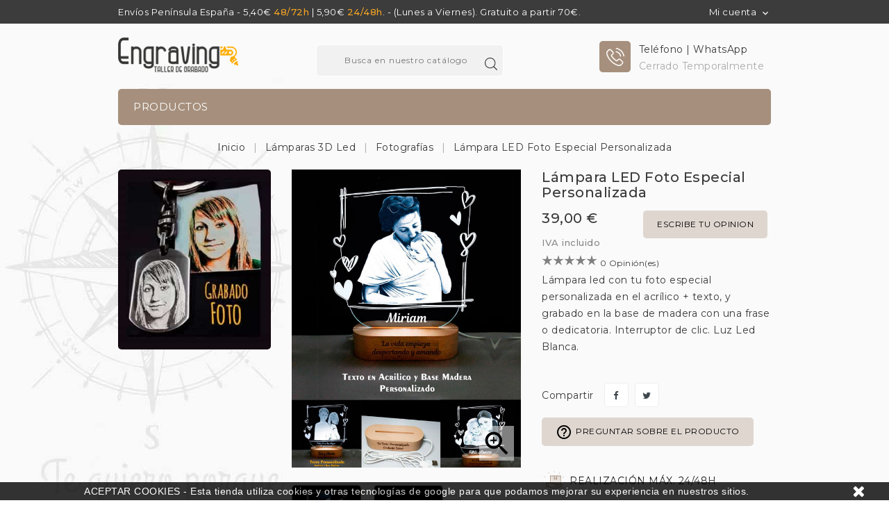

--- FILE ---
content_type: text/html; charset=utf-8
request_url: https://fotograbadosmalaga.es/lamapara-led-foto/361-l%C3%A1mpara-led-foto-especial-personalizada.html
body_size: 21434
content:
<!doctype html>
<html lang="es">

  <head>
    
      
<meta charset="utf-8">


<meta http-equiv="x-ua-compatible" content="ie=edge">



  <link rel="canonical" href="https://fotograbadosmalaga.es/lamapara-led-foto/361-lámpara-led-foto-especial-personalizada.html">

  <title>Lámpara LED Regalo Personalizado Día de la Madre</title>
  <meta name="description" content="Lámpara led con tu foto especial personalizada en el acrílico + texto, y grabado en la base de madera con una frase o dedicatoria. Envíos 24h. España.">
  <meta name="keywords" content="">
        <link rel="canonical" href="https://fotograbadosmalaga.es/lamapara-led-foto/361-lámpara-led-foto-especial-personalizada.html">
  


<meta name="viewport" content="width=device-width, initial-scale=1">



<link rel="icon" type="image/vnd.microsoft.icon" href="https://fotograbadosmalaga.es/img/favicon.ico?1618590124">
<link rel="shortcut icon" type="image/x-icon" href="https://fotograbadosmalaga.es/img/favicon.ico?1618590124">

<!-- Template added -->

<link href="https://fonts.googleapis.com/css?family=Montserrat:400,500" rel="stylesheet">


    <link rel="stylesheet" href="https://fotograbadosmalaga.es/themes/sparkal/assets/cache/theme-7869fb618.css" type="text/css" media="all">




  

  <script type="text/javascript">
        var aapfree_aapfree_GDPR = 0;
        var aapfree_confirmation = "Su correo electr\u00f3nico ha sido enviado con \u00e9xito";
        var aapfree_frontcontroller = "https:\/\/fotograbadosmalaga.es\/module\/aapfree\/question?submitQuestion=1";
        var aapfree_id_lang = 2;
        var aapfree_missingFields = "No ha rellenado los campos obligatorios";
        var aapfree_problem = "No se pudo enviar su correo electr\u00f3nico. Por favor, compruebe el nombre y la direcci\u00f3n de correo electr\u00f3nico e int\u00e9ntelo de nuevo.";
        var aapfree_secureKey = "7e0685b74280b4ddb6cb9624bf09dbf6";
        var aapfree_title = "Pregunta sobre el producto";
        var prestashop = {"cart":{"products":[],"totals":{"total":{"type":"total","label":"Total","amount":0,"value":"0,00\u00a0\u20ac"},"total_including_tax":{"type":"total","label":"Total (impuestos incl.)","amount":0,"value":"0,00\u00a0\u20ac"},"total_excluding_tax":{"type":"total","label":"Total (impuestos excl.)","amount":0,"value":"0,00\u00a0\u20ac"}},"subtotals":{"products":{"type":"products","label":"Subtotal","amount":0,"value":"0,00\u00a0\u20ac"},"discounts":null,"shipping":{"type":"shipping","label":"Transporte","amount":0,"value":""},"tax":null},"products_count":0,"summary_string":"0 art\u00edculos","vouchers":{"allowed":1,"added":[]},"discounts":[],"minimalPurchase":1,"minimalPurchaseRequired":"Se necesita una compra m\u00ednima total de 1,00\u00a0\u20ac (impuestos exc.) para validar su pedido. En este momento el valor total de su carrito es de 0,00\u00a0\u20ac (impuestos exc.)."},"currency":{"id":2,"name":"Euro","iso_code":"EUR","iso_code_num":"978","sign":"\u20ac"},"customer":{"lastname":null,"firstname":null,"email":null,"birthday":null,"newsletter":null,"newsletter_date_add":null,"optin":null,"website":null,"company":null,"siret":null,"ape":null,"is_logged":false,"gender":{"type":null,"name":null},"addresses":[]},"country":{"id_zone":"1","id_currency":"2","call_prefix":"34","iso_code":"ES","active":"1","contains_states":"1","need_identification_number":"0","need_zip_code":"1","zip_code_format":"NNNNN","display_tax_label":"1","name":"Espa\u00f1a","id":6},"language":{"name":"Espa\u00f1ol (Spanish)","iso_code":"es","locale":"es-ES","language_code":"es-ES","active":"1","is_rtl":"0","date_format_lite":"d\/m\/Y","date_format_full":"d\/m\/Y H:i:s","id":2},"page":{"title":"","canonical":"https:\/\/fotograbadosmalaga.es\/lamapara-led-foto\/361-l\u00e1mpara-led-foto-especial-personalizada.html","meta":{"title":"L\u00e1mpara LED Regalo Personalizado D\u00eda de la Madre","description":"L\u00e1mpara led con tu foto especial personalizada en el acr\u00edlico + texto, y grabado en la base de madera con una frase o dedicatoria. Env\u00edos 24h. Espa\u00f1a.","keywords":"","robots":"index"},"page_name":"product","body_classes":{"lang-es":true,"lang-rtl":false,"country-ES":true,"currency-EUR":true,"layout-left-column":true,"page-product":true,"tax-display-enabled":true,"page-customer-account":false,"product-id-361":true,"product-L\u00e1mpara LED Foto Especial Personalizada":true,"product-id-category-50":true,"product-id-manufacturer-3":true,"product-id-supplier-0":true,"product-available-for-order":true,"product-customizable":true},"admin_notifications":[],"password-policy":{"feedbacks":{"0":"Muy d\u00e9bil","1":"D\u00e9bil","2":"Promedio","3":"Fuerte","4":"Muy fuerte","Straight rows of keys are easy to guess":"Una serie seguida de teclas de la misma fila es f\u00e1cil de adivinar","Short keyboard patterns are easy to guess":"Los patrones de teclado cortos son f\u00e1ciles de adivinar","Use a longer keyboard pattern with more turns":"Usa un patr\u00f3n de teclado m\u00e1s largo y con m\u00e1s giros","Repeats like \"aaa\" are easy to guess":"Las repeticiones como \u00abaaa\u00bb son f\u00e1ciles de adivinar","Repeats like \"abcabcabc\" are only slightly harder to guess than \"abc\"":"Las repeticiones como \"abcabcabc\" son solo un poco m\u00e1s dif\u00edciles de adivinar que \"abc\"","Sequences like abc or 6543 are easy to guess":"Las secuencias como \"abc\" o \"6543\" son f\u00e1ciles de adivinar","Recent years are easy to guess":"Los a\u00f1os recientes son f\u00e1ciles de adivinar","Dates are often easy to guess":"Las fechas suelen ser f\u00e1ciles de adivinar","This is a top-10 common password":"Esta es una de las 10 contrase\u00f1as m\u00e1s comunes","This is a top-100 common password":"Esta es una de las 100 contrase\u00f1as m\u00e1s comunes","This is a very common password":"Esta contrase\u00f1a es muy com\u00fan","This is similar to a commonly used password":"Esta contrase\u00f1a es similar a otras contrase\u00f1as muy usadas","A word by itself is easy to guess":"Una palabra que por s\u00ed misma es f\u00e1cil de adivinar","Names and surnames by themselves are easy to guess":"Los nombres y apellidos completos son f\u00e1ciles de adivinar","Common names and surnames are easy to guess":"Los nombres comunes y los apellidos son f\u00e1ciles de adivinar","Use a few words, avoid common phrases":"Usa varias palabras, evita frases comunes","No need for symbols, digits, or uppercase letters":"No se necesitan s\u00edmbolos, d\u00edgitos o letras may\u00fasculas","Avoid repeated words and characters":"Evita repetir palabras y caracteres","Avoid sequences":"Evita secuencias","Avoid recent years":"Evita a\u00f1os recientes","Avoid years that are associated with you":"Evita a\u00f1os que puedan asociarse contigo","Avoid dates and years that are associated with you":"Evita a\u00f1os y fechas que puedan asociarse contigo","Capitalization doesn't help very much":"Las may\u00fasculas no ayudan mucho","All-uppercase is almost as easy to guess as all-lowercase":"Todo en may\u00fasculas es casi tan f\u00e1cil de adivinar como en min\u00fasculas","Reversed words aren't much harder to guess":"Las palabras invertidas no son mucho m\u00e1s dif\u00edciles de adivinar","Predictable substitutions like '@' instead of 'a' don't help very much":"Las sustituciones predecibles como usar \"@\" en lugar de \"a\" no ayudan mucho","Add another word or two. Uncommon words are better.":"A\u00f1ade una o dos palabras m\u00e1s. Es mejor usar palabras poco habituales."}}},"shop":{"name":"Engraving Regalo Personalizado","logo":"https:\/\/fotograbadosmalaga.es\/img\/my-shop-logo-1618590091.jpg","stores_icon":"https:\/\/fotograbadosmalaga.es\/img\/logo_stores.png","favicon":"https:\/\/fotograbadosmalaga.es\/img\/favicon.ico"},"core_js_public_path":"\/themes\/","urls":{"base_url":"https:\/\/fotograbadosmalaga.es\/","current_url":"https:\/\/fotograbadosmalaga.es\/lamapara-led-foto\/361-l%C3%A1mpara-led-foto-especial-personalizada.html","shop_domain_url":"https:\/\/fotograbadosmalaga.es","img_ps_url":"https:\/\/fotograbadosmalaga.es\/img\/","img_cat_url":"https:\/\/fotograbadosmalaga.es\/img\/c\/","img_lang_url":"https:\/\/fotograbadosmalaga.es\/img\/l\/","img_prod_url":"https:\/\/fotograbadosmalaga.es\/img\/p\/","img_manu_url":"https:\/\/fotograbadosmalaga.es\/img\/m\/","img_sup_url":"https:\/\/fotograbadosmalaga.es\/img\/su\/","img_ship_url":"https:\/\/fotograbadosmalaga.es\/img\/s\/","img_store_url":"https:\/\/fotograbadosmalaga.es\/img\/st\/","img_col_url":"https:\/\/fotograbadosmalaga.es\/img\/co\/","img_url":"https:\/\/fotograbadosmalaga.es\/themes\/sparkal\/assets\/img\/","css_url":"https:\/\/fotograbadosmalaga.es\/themes\/sparkal\/assets\/css\/","js_url":"https:\/\/fotograbadosmalaga.es\/themes\/sparkal\/assets\/js\/","pic_url":"https:\/\/fotograbadosmalaga.es\/upload\/","theme_assets":"https:\/\/fotograbadosmalaga.es\/themes\/sparkal\/assets\/","theme_dir":"https:\/\/fotograbadosmalaga.es\/themes\/sparkal\/","pages":{"address":"https:\/\/fotograbadosmalaga.es\/direccion","addresses":"https:\/\/fotograbadosmalaga.es\/direcciones","authentication":"https:\/\/fotograbadosmalaga.es\/iniciar-sesion","manufacturer":"https:\/\/fotograbadosmalaga.es\/marcas-engraving-malaga","cart":"https:\/\/fotograbadosmalaga.es\/carrito","category":"https:\/\/fotograbadosmalaga.es\/index.php?controller=category","cms":"https:\/\/fotograbadosmalaga.es\/index.php?controller=cms","contact":"https:\/\/fotograbadosmalaga.es\/contactenos","discount":"https:\/\/fotograbadosmalaga.es\/descuento","guest_tracking":"https:\/\/fotograbadosmalaga.es\/seguimiento-pedido-invitado","history":"https:\/\/fotograbadosmalaga.es\/historial-compra","identity":"https:\/\/fotograbadosmalaga.es\/datos-personales","index":"https:\/\/fotograbadosmalaga.es\/","my_account":"https:\/\/fotograbadosmalaga.es\/mi-cuenta","order_confirmation":"https:\/\/fotograbadosmalaga.es\/confirmacion-pedido","order_detail":"https:\/\/fotograbadosmalaga.es\/index.php?controller=order-detail","order_follow":"https:\/\/fotograbadosmalaga.es\/seguimiento-pedido","order":"https:\/\/fotograbadosmalaga.es\/pedido","order_return":"https:\/\/fotograbadosmalaga.es\/index.php?controller=order-return","order_slip":"https:\/\/fotograbadosmalaga.es\/facturas-abono","pagenotfound":"https:\/\/fotograbadosmalaga.es\/pagina-no-encontrada","password":"https:\/\/fotograbadosmalaga.es\/recuperar-contrase\u00f1a","pdf_invoice":"https:\/\/fotograbadosmalaga.es\/index.php?controller=pdf-invoice","pdf_order_return":"https:\/\/fotograbadosmalaga.es\/index.php?controller=pdf-order-return","pdf_order_slip":"https:\/\/fotograbadosmalaga.es\/index.php?controller=pdf-order-slip","prices_drop":"https:\/\/fotograbadosmalaga.es\/productos-rebajados","product":"https:\/\/fotograbadosmalaga.es\/index.php?controller=product","registration":"https:\/\/fotograbadosmalaga.es\/index.php?controller=registration","search":"https:\/\/fotograbadosmalaga.es\/busqueda","sitemap":"https:\/\/fotograbadosmalaga.es\/mapa del sitio","stores":"https:\/\/fotograbadosmalaga.es\/tiendas","supplier":"https:\/\/fotograbadosmalaga.es\/proveedor","new_products":"https:\/\/fotograbadosmalaga.es\/novedades-engraving-malaga","brands":"https:\/\/fotograbadosmalaga.es\/marcas-engraving-malaga","register":"https:\/\/fotograbadosmalaga.es\/index.php?controller=registration","order_login":"https:\/\/fotograbadosmalaga.es\/pedido?login=1"},"alternative_langs":[],"actions":{"logout":"https:\/\/fotograbadosmalaga.es\/?mylogout="},"no_picture_image":{"bySize":{"cart_default":{"url":"https:\/\/fotograbadosmalaga.es\/img\/p\/es-default-cart_default.jpg","width":77,"height":100},"small_default":{"url":"https:\/\/fotograbadosmalaga.es\/img\/p\/es-default-small_default.jpg","width":77,"height":100},"medium_default":{"url":"https:\/\/fotograbadosmalaga.es\/img\/p\/es-default-medium_default.jpg","width":215,"height":280},"home_default":{"url":"https:\/\/fotograbadosmalaga.es\/img\/p\/es-default-home_default.jpg","width":215,"height":280},"large_default":{"url":"https:\/\/fotograbadosmalaga.es\/img\/p\/es-default-large_default.jpg","width":600,"height":780}},"small":{"url":"https:\/\/fotograbadosmalaga.es\/img\/p\/es-default-cart_default.jpg","width":77,"height":100},"medium":{"url":"https:\/\/fotograbadosmalaga.es\/img\/p\/es-default-medium_default.jpg","width":215,"height":280},"large":{"url":"https:\/\/fotograbadosmalaga.es\/img\/p\/es-default-large_default.jpg","width":600,"height":780},"legend":""}},"configuration":{"display_taxes_label":true,"display_prices_tax_incl":true,"is_catalog":true,"show_prices":true,"opt_in":{"partner":false},"quantity_discount":{"type":"discount","label":"Descuento unitario"},"voucher_enabled":1,"return_enabled":0},"field_required":[],"breadcrumb":{"links":[{"title":"Inicio","url":"https:\/\/fotograbadosmalaga.es\/"},{"title":"L\u00e1mparas 3D Led","url":"https:\/\/fotograbadosmalaga.es\/19-l\u00e1mparas-3d-led-foto"},{"title":"Fotograf\u00edas","url":"https:\/\/fotograbadosmalaga.es\/50-lamapara-led-foto"},{"title":"L\u00e1mpara LED Foto Especial Personalizada","url":"https:\/\/fotograbadosmalaga.es\/lamapara-led-foto\/361-l\u00e1mpara-led-foto-especial-personalizada.html"}],"count":4},"link":{"protocol_link":"https:\/\/","protocol_content":"https:\/\/"},"time":1768933556,"static_token":"f064c5be06322a68f7ccce5ad2f14e50","token":"02ecdeb23c3421d509a8520e77c2778c","debug":false};
        var psr_icon_color = "#a7907e";
      </script>



  <script async src="https://www.googletagmanager.com/gtag/js?id=G-794JV0KFYV"></script>
<script>
  window.dataLayer = window.dataLayer || [];
  function gtag(){dataLayer.push(arguments);}
  gtag('js', new Date());
  gtag(
    'config',
    'G-794JV0KFYV',
    {
      'debug_mode':false
      , 'anonymize_ip': true                }
  );
</script>





    
  <meta property="og:type" content="product">
  <meta property="og:url" content="https://fotograbadosmalaga.es/lamapara-led-foto/361-l%C3%A1mpara-led-foto-especial-personalizada.html">
  <meta property="og:title" content="Lámpara LED Regalo Personalizado Día de la Madre">
  <meta property="og:site_name" content="Engraving Regalo Personalizado">
  <meta property="og:description" content="Lámpara led con tu foto especial personalizada en el acrílico + texto, y grabado en la base de madera con una frase o dedicatoria. Envíos 24h. España.">
  <meta property="og:image" content="https://fotograbadosmalaga.es/2292-large_default/lámpara-led-foto-especial-personalizada.jpg">
  <meta property="product:pretax_price:amount" content="32.231405">
  <meta property="product:pretax_price:currency" content="EUR">
  <meta property="product:price:amount" content="39">
  <meta property="product:price:currency" content="EUR">
  
  </head>

  <body id="product" class="lang-es country-es currency-eur layout-left-column page-product tax-display-enabled product-id-361 product-lampara-led-foto-especial-personalizada product-id-category-50 product-id-manufacturer-3 product-id-supplier-0 product-available-for-order product-customizable">

    
    
    

    <main>
      
              

      <header id="header">
        
          
  <div class="header-banner">
    
  </div>



<nav class="header-nav">
	<div class="container">
      <div class="nav-inner">  
		<div class="hidden-md-down">
			<div class="left-nav">
				<div id="pstblocktopcms">
	<div class="blocktopcms"><span class="customtext">Envíos Península España - 5,40€ <span style="color:#f5a623;"><strong>48/72h</strong></span> | 5,90€ <span style="color:#f5a623;"><strong>24/48h</strong></span>. - (Lunes a Viernes). Gratuito a partir 70€.</span></div>
</div>

			</div>
			
			<div class="right-nav">
				<div id="_desktop_user_info">
  <div class="tm_userinfotitle"><i class="fa fa-user-o hidden-lg-up"></i><span class="user-info-icon">Mi cuenta</span><i class="material-icons expand-more hidden-md-down">&#xE5CF;</i></div>
  <div class="user-info">
          <a
        href="https://fotograbadosmalaga.es/mi-cuenta"
        title="Acceda a su cuenta de cliente"
        rel="nofollow"
      >
        <i class="material-icons">&#xE899;</i>
        <span class="sign-in">Iniciar sesión</span>
      </a>
      </div>
</div>
			</div>
		</div>
		
		<div class="hidden-lg-up text-xs-center mobile">
			<div class="float-xs-left" id="menu-icon">
				<i class="material-icons menu-open">&#xE5D2;</i>
				<i class="material-icons menu-close">&#xE5CD;</i>			  
			</div>
			<div id="mobile_top_menu_wrapper" class="row hidden-lg-up" style="display:none;">
				<div class="js-top-menu mobile" id="_mobile_top_menu"></div>
				<div id="_mobile_vertical_menu"></div>	
					<div class="js-top-menu-bottom">											
						<div id="_mobile_currency_selector"></div>
						<div id="_mobile_language_selector"></div>
						<div id="_mobile_contact_link"></div>
					</div>
			</div>
			<div class="float-xs-right" id="_mobile_cart"></div>
			<div class="float-xs-right" id="_mobile_user_info"></div>
			<div class="top-logo" id="_mobile_logo"></div>
			<div class="clearfix"></div>
		</div>
      </div>
	</div>
</nav>



	<div class="header-top">
		<div class="container">		
			
			<div class="header_logo hidden-md-down" id="_desktop_logo">
				<a href="https://fotograbadosmalaga.es/">
				<img class="logo img-responsive" src="https://fotograbadosmalaga.es/img/my-shop-logo-1618590091.jpg" alt="Engraving Regalo Personalizado">
				</a>
			</div>
			<!-- Block search module TOP -->
<div id="search_widget" class="col-lg-1 col-md-5 col-sm-12 search-widget" data-search-controller-url="//fotograbadosmalaga.es/busqueda">
	<!--<span class="search_button"></span>-->
	<div class="searchtoggle">            
	<form method="get" action="//fotograbadosmalaga.es/busqueda">
		<input type="hidden" name="controller" value="search">
		<input type="text" name="s" value="" placeholder="Busca en nuestro catálogo">
		<button type="submit">			
			<span class="tc-search-icon"></span>
		</button>
	</form>
	</div>
</div>
<!-- /Block search module TOP -->
 
<div id="pstblocktopcontact" class="hidden-md-down">
<div class="pst-block-top-contact hidden-md-down">
    <ul>
<li class="pst-contact-item">
<div class="contact-icon-block"><span class="contact-icon mobile"> </span></div>
<div class="contact-details"><span class="contact-title">Teléfono | WhatsApp</span> <span class="contact-number">Cerrado Temporalmente</span></div>
</li>
</ul>
</div>
</div>

 

			</div>
		</div>	

<div class="nav-bar">
  <div class="container">
  	

<div class="menu tc-top-menu col-lg-11 col-md-7 js-top-menu position-static hidden-md-down" id="_desktop_top_menu">	
    	
          <ul class="top-menu" id="top-menu" data-depth="0">
                    <li class="category" id="category-2">
                          <a
                class="dropdown-item"
                href="https://fotograbadosmalaga.es/" data-depth="0"
                              >
                                                                      <span class="float-xs-right hidden-lg-up">
                    <span data-target="#top_sub_menu_78042" data-toggle="collapse" class="navbar-toggler collapse-icons">
                      <i class="material-icons add">&#xE145;</i>
                  	  <i class="material-icons remove">&#xE15B;</i>
                    </span>
                  </span>
                                Productos
              </a>
                            <div  class="popover sub-menu js-sub-menu collapse" id="top_sub_menu_78042">
                
          <ul class="top-menu"  data-depth="1">
                    <li class="category" id="category-10">
                          <a
                class="dropdown-item dropdown-submenu"
                href="https://fotograbadosmalaga.es/10-llaveros-personalizados" data-depth="1"
                              >
                                                                      <span class="float-xs-right hidden-lg-up">
                    <span data-target="#top_sub_menu_36984" data-toggle="collapse" class="navbar-toggler collapse-icons">
                      <i class="material-icons add">&#xE145;</i>
                  	  <i class="material-icons remove">&#xE15B;</i>
                    </span>
                  </span>
                                Llaveros
              </a>
                            <div  class="collapse" id="top_sub_menu_36984">
                
          <ul class="top-menu"  data-depth="2">
                    <li class="category" id="category-26">
                          <a
                class="dropdown-item"
                href="https://fotograbadosmalaga.es/26-llavero-grabado-acero" data-depth="2"
                              >
                                Acero
              </a>
                          </li>
                    <li class="category" id="category-35">
                          <a
                class="dropdown-item"
                href="https://fotograbadosmalaga.es/35-llavero-grabado-láser" data-depth="2"
                              >
                                Acero Láser
              </a>
                          </li>
                    <li class="category" id="category-28">
                          <a
                class="dropdown-item"
                href="https://fotograbadosmalaga.es/28-llavero-grabado-acrílico" data-depth="2"
                              >
                                Acrílico
              </a>
                          </li>
                    <li class="category" id="category-29">
                          <a
                class="dropdown-item"
                href="https://fotograbadosmalaga.es/29-llavero-grabado-cuero" data-depth="2"
                              >
                                Cuero
              </a>
                          </li>
              </ul>
    
				<div class="menu-banners">				  
				  				  
				</div>
              </div>
                          </li>
                    <li class="category" id="category-3">
                          <a
                class="dropdown-item dropdown-submenu"
                href="https://fotograbadosmalaga.es/3-colgantes-personalizados" data-depth="1"
                              >
                                                                      <span class="float-xs-right hidden-lg-up">
                    <span data-target="#top_sub_menu_1742" data-toggle="collapse" class="navbar-toggler collapse-icons">
                      <i class="material-icons add">&#xE145;</i>
                  	  <i class="material-icons remove">&#xE15B;</i>
                    </span>
                  </span>
                                Colgantes
              </a>
                            <div  class="collapse" id="top_sub_menu_1742">
                
          <ul class="top-menu"  data-depth="2">
                    <li class="category" id="category-37">
                          <a
                class="dropdown-item"
                href="https://fotograbadosmalaga.es/37-colgante-grabado-acero" data-depth="2"
                              >
                                Acero
              </a>
                          </li>
                    <li class="category" id="category-36">
                          <a
                class="dropdown-item"
                href="https://fotograbadosmalaga.es/36-colgante-grabado-acero-dorado" data-depth="2"
                              >
                                Acero Dorado
              </a>
                          </li>
                    <li class="category" id="category-42">
                          <a
                class="dropdown-item"
                href="https://fotograbadosmalaga.es/42-colgante-grabado-láser" data-depth="2"
                              >
                                Acero Láser
              </a>
                          </li>
                    <li class="category" id="category-41">
                          <a
                class="dropdown-item"
                href="https://fotograbadosmalaga.es/41-colgante-grabado-aluminio" data-depth="2"
                              >
                                Aluminio Colores
              </a>
                          </li>
              </ul>
    
				<div class="menu-banners">				  
				  				  
				</div>
              </div>
                          </li>
                    <li class="category" id="category-16">
                          <a
                class="dropdown-item dropdown-submenu"
                href="https://fotograbadosmalaga.es/16-pulseras-grabadas" data-depth="1"
                              >
                                                                      <span class="float-xs-right hidden-lg-up">
                    <span data-target="#top_sub_menu_72843" data-toggle="collapse" class="navbar-toggler collapse-icons">
                      <i class="material-icons add">&#xE145;</i>
                  	  <i class="material-icons remove">&#xE15B;</i>
                    </span>
                  </span>
                                Pulseras
              </a>
                            <div  class="collapse" id="top_sub_menu_72843">
                
          <ul class="top-menu"  data-depth="2">
                    <li class="category" id="category-44">
                          <a
                class="dropdown-item"
                href="https://fotograbadosmalaga.es/44-pulsera-grabada-cuero-y-acero" data-depth="2"
                              >
                                Cuero y Acero
              </a>
                          </li>
                    <li class="category" id="category-43">
                          <a
                class="dropdown-item"
                href="https://fotograbadosmalaga.es/43-pulsera-esclava-acero-grabada" data-depth="2"
                              >
                                Esclavas Acero
              </a>
                          </li>
                    <li class="category" id="category-46">
                          <a
                class="dropdown-item"
                href="https://fotograbadosmalaga.es/46-pulsera-caucho-y-acero-grabada" data-depth="2"
                              >
                                Caucho y Acero
              </a>
                          </li>
                    <li class="category" id="category-45">
                          <a
                class="dropdown-item"
                href="https://fotograbadosmalaga.es/45-pulsera-bolas-acero-grabada" data-depth="2"
                              >
                                Bolas Acero
              </a>
                          </li>
              </ul>
    
				<div class="menu-banners">				  
				  				  
				</div>
              </div>
                          </li>
                    <li class="category" id="category-11">
                          <a
                class="dropdown-item dropdown-submenu"
                href="https://fotograbadosmalaga.es/11-mechero-personalizado" data-depth="1"
                              >
                                                                      <span class="float-xs-right hidden-lg-up">
                    <span data-target="#top_sub_menu_84705" data-toggle="collapse" class="navbar-toggler collapse-icons">
                      <i class="material-icons add">&#xE145;</i>
                  	  <i class="material-icons remove">&#xE15B;</i>
                    </span>
                  </span>
                                Mecheros
              </a>
                            <div  class="collapse" id="top_sub_menu_84705">
                
          <ul class="top-menu"  data-depth="2">
                    <li class="category" id="category-31">
                          <a
                class="dropdown-item"
                href="https://fotograbadosmalaga.es/31-mechero-clipper-grabado" data-depth="2"
                              >
                                Clipper
              </a>
                          </li>
                    <li class="category" id="category-32">
                          <a
                class="dropdown-item"
                href="https://fotograbadosmalaga.es/32-mechero-zippo-grabado" data-depth="2"
                              >
                                Zippo
              </a>
                          </li>
              </ul>
    
				<div class="menu-banners">				  
				  				  
				</div>
              </div>
                          </li>
                    <li class="category" id="category-18">
                          <a
                class="dropdown-item dropdown-submenu"
                href="https://fotograbadosmalaga.es/18-bolígrafos-grabados" data-depth="1"
                              >
                                Bolígrafos
              </a>
                          </li>
                    <li class="category" id="category-12">
                          <a
                class="dropdown-item dropdown-submenu"
                href="https://fotograbadosmalaga.es/12-petacas-acero-licor" data-depth="1"
                              >
                                Petacas Acero Licor
              </a>
                          </li>
                    <li class="category" id="category-13">
                          <a
                class="dropdown-item dropdown-submenu"
                href="https://fotograbadosmalaga.es/13-cinturones-y-hebillas-personalizadas" data-depth="1"
                              >
                                Cinturones y Hebillas
              </a>
                          </li>
                    <li class="category" id="category-14">
                          <a
                class="dropdown-item dropdown-submenu"
                href="https://fotograbadosmalaga.es/14-chapa-perro-grabado-nombre" data-depth="1"
                              >
                                Chapas Mascotas
              </a>
                          </li>
                    <li class="category" id="category-33">
                          <a
                class="dropdown-item dropdown-submenu"
                href="https://fotograbadosmalaga.es/33-púas-de-guitarra-acero" data-depth="1"
                              >
                                Púas de Guitarra
              </a>
                          </li>
                    <li class="category" id="category-34">
                          <a
                class="dropdown-item dropdown-submenu"
                href="https://fotograbadosmalaga.es/34-pitilleras-y-grinder-personalizadas" data-depth="1"
                              >
                                Pitilleras y Grinder
              </a>
                          </li>
                    <li class="category" id="category-15">
                          <a
                class="dropdown-item dropdown-submenu"
                href="https://fotograbadosmalaga.es/15-placas-de-homenaje" data-depth="1"
                              >
                                Placas de Homenaje
              </a>
                          </li>
                    <li class="category" id="category-19">
                          <a
                class="dropdown-item dropdown-submenu"
                href="https://fotograbadosmalaga.es/19-lámparas-3d-led-foto" data-depth="1"
                              >
                                                                      <span class="float-xs-right hidden-lg-up">
                    <span data-target="#top_sub_menu_35820" data-toggle="collapse" class="navbar-toggler collapse-icons">
                      <i class="material-icons add">&#xE145;</i>
                  	  <i class="material-icons remove">&#xE15B;</i>
                    </span>
                  </span>
                                Lámparas 3D Led
              </a>
                            <div  class="collapse" id="top_sub_menu_35820">
                
          <ul class="top-menu"  data-depth="2">
                    <li class="category" id="category-48">
                          <a
                class="dropdown-item"
                href="https://fotograbadosmalaga.es/48-lampara-led-foto-pareja" data-depth="2"
                              >
                                Enamorados
              </a>
                          </li>
                    <li class="category" id="category-50">
                          <a
                class="dropdown-item"
                href="https://fotograbadosmalaga.es/50-lamapara-led-foto" data-depth="2"
                              >
                                Fotografías
              </a>
                          </li>
                    <li class="category" id="category-47">
                          <a
                class="dropdown-item"
                href="https://fotograbadosmalaga.es/47-logo-y-escudos" data-depth="2"
                              >
                                Logo y Escudos
              </a>
                          </li>
                    <li class="category" id="category-51">
                          <a
                class="dropdown-item"
                href="https://fotograbadosmalaga.es/51-música" data-depth="2"
                              >
                                Música
              </a>
                          </li>
                    <li class="category" id="category-53">
                          <a
                class="dropdown-item"
                href="https://fotograbadosmalaga.es/53-manga-y-comic" data-depth="2"
                              >
                                Manga y Comic
              </a>
                          </li>
                    <li class="category" id="category-54">
                          <a
                class="dropdown-item"
                href="https://fotograbadosmalaga.es/54-infantil" data-depth="2"
                              >
                                Infantil
              </a>
                          </li>
                    <li class="category" id="category-56">
                          <a
                class="dropdown-item"
                href="https://fotograbadosmalaga.es/56-videojuegos-y-series-tv" data-depth="2"
                              >
                                VideoJuegos y Series TV
              </a>
                          </li>
              </ul>
    
				<div class="menu-banners">				  
				  				  
				</div>
              </div>
                          </li>
                    <li class="category" id="category-20">
                          <a
                class="dropdown-item dropdown-submenu"
                href="https://fotograbadosmalaga.es/20-regalo-personalizado-cristal-ceramica-textil" data-depth="1"
                              >
                                Cristal, Cerámica, Textil
              </a>
                          </li>
                    <li class="category" id="category-57">
                          <a
                class="dropdown-item dropdown-submenu"
                href="https://fotograbadosmalaga.es/57-días-especiales" data-depth="1"
                              >
                                                                      <span class="float-xs-right hidden-lg-up">
                    <span data-target="#top_sub_menu_58396" data-toggle="collapse" class="navbar-toggler collapse-icons">
                      <i class="material-icons add">&#xE145;</i>
                  	  <i class="material-icons remove">&#xE15B;</i>
                    </span>
                  </span>
                                Días Especiales
              </a>
                            <div  class="collapse" id="top_sub_menu_58396">
                
          <ul class="top-menu"  data-depth="2">
                    <li class="category" id="category-22">
                          <a
                class="dropdown-item"
                href="https://fotograbadosmalaga.es/22-regalo-personalizado-san-valentín" data-depth="2"
                              >
                                San Valentín
              </a>
                          </li>
                    <li class="category" id="category-23">
                          <a
                class="dropdown-item"
                href="https://fotograbadosmalaga.es/23-regalo-día-del-padre" data-depth="2"
                              >
                                Día del padre
              </a>
                          </li>
                    <li class="category" id="category-24">
                          <a
                class="dropdown-item"
                href="https://fotograbadosmalaga.es/24-regalo-día-de-la-madre" data-depth="2"
                              >
                                Día de la Madre
              </a>
                          </li>
              </ul>
    
				<div class="menu-banners">				  
				  				  
				</div>
              </div>
                          </li>
                    <li class="category" id="category-25">
                          <a
                class="dropdown-item dropdown-submenu"
                href="https://fotograbadosmalaga.es/25-regalos-eventos" data-depth="1"
                              >
                                                                      <span class="float-xs-right hidden-lg-up">
                    <span data-target="#top_sub_menu_81037" data-toggle="collapse" class="navbar-toggler collapse-icons">
                      <i class="material-icons add">&#xE145;</i>
                  	  <i class="material-icons remove">&#xE15B;</i>
                    </span>
                  </span>
                                Regalos Eventos
              </a>
                            <div  class="collapse" id="top_sub_menu_81037">
                
          <ul class="top-menu"  data-depth="2">
                    <li class="category" id="category-40">
                          <a
                class="dropdown-item"
                href="https://fotograbadosmalaga.es/40-regalos-personalizados-bodas-bautizos-y-comuniones" data-depth="2"
                              >
                                Bodas, Bautizos y Comuniones
              </a>
                          </li>
                    <li class="category" id="category-21">
                          <a
                class="dropdown-item"
                href="https://fotograbadosmalaga.es/21-regalos-semana-santa" data-depth="2"
                              >
                                Semana Santa
              </a>
                          </li>
                    <li class="category" id="category-30">
                          <a
                class="dropdown-item"
                href="https://fotograbadosmalaga.es/30-adornos-navidad" data-depth="2"
                              >
                                Adornos Navidad
              </a>
                          </li>
              </ul>
    
				<div class="menu-banners">				  
				  				  
				</div>
              </div>
                          </li>
                    <li class="category" id="category-58">
                          <a
                class="dropdown-item dropdown-submenu"
                href="https://fotograbadosmalaga.es/58-alertas-medicas" data-depth="1"
                              >
                                Alertas Medicas
              </a>
                          </li>
              </ul>
    
				<div class="menu-banners">				  
				  				  
				</div>
              </div>
                          </li>
              </ul>
    			
    <div class="clearfix"></div>	
</div>

  </div>
</div>        
      </header>

      
        
<aside id="notifications">
  <div class="container">
    
    
    
      </div>
</aside>
      
      
	 
	
	<div class="container">	
	   
		<nav data-depth="4" class="breadcrumb show-sm-down">
  <ol itemscope itemtype="http://schema.org/BreadcrumbList">
          
      <li itemprop="itemListElement" itemscope itemtype="http://schema.org/ListItem">
        <a itemprop="item" href="https://fotograbadosmalaga.es/">
          <span itemprop="name">Inicio</span>
        </a>
        <meta itemprop="position" content="1">
      </li>
      
          
      <li itemprop="itemListElement" itemscope itemtype="http://schema.org/ListItem">
        <a itemprop="item" href="https://fotograbadosmalaga.es/19-lámparas-3d-led-foto">
          <span itemprop="name">Lámparas 3D Led</span>
        </a>
        <meta itemprop="position" content="2">
      </li>
      
          
      <li itemprop="itemListElement" itemscope itemtype="http://schema.org/ListItem">
        <a itemprop="item" href="https://fotograbadosmalaga.es/50-lamapara-led-foto">
          <span itemprop="name">Fotografías</span>
        </a>
        <meta itemprop="position" content="3">
      </li>
      
          
      <li itemprop="itemListElement" itemscope itemtype="http://schema.org/ListItem">
        <a itemprop="item" href="https://fotograbadosmalaga.es/lamapara-led-foto/361-lámpara-led-foto-especial-personalizada.html">
          <span itemprop="name">Lámpara LED Foto Especial Personalizada</span>
        </a>
        <meta itemprop="position" content="4">
      </li>
      
      </ol>
</nav>
	  				
	  <section id="wrapper">
                    			 
          <div id="columns_inner">
		  
            <div id="left-column" class="col-xs-12 col-sm-4 col-md-3">
                              	<div id="pstleftbanner">
		<ul>
							<li class="slide pstleftbanner-container">
					<a href="/acero/21-1792-llavero-foto-personalizada-con-texto-detrás.html#/20-dimensiones-mediano_24x38mm/93-dibujos-sin_dibujo/106-tipografia_mecanica-claredon" title="Llavero Grabado Foto Personalizada.">
						<img src="https://fotograbadosmalaga.es/modules/pst_leftbanner/views/img/285a173eeb8b7377a784bd1d762ebffee5639015_baner-fotograbado-left-1.jpg" alt="Llavero Grabado Foto Personalizada." title="Llavero Grabado Foto Personalizada." />
					</a>				
				</li>
					</ul>
	</div>			

                          </div>
          

          
  <div id="content-wrapper" class="left-column col-xs-12 col-sm-8 col-md-9 col-lg-9">
   
    

  <section id="main" itemscope itemtype="https://schema.org/Product">
    <meta itemprop="url" content="https://fotograbadosmalaga.es/lamapara-led-foto/361-lámpara-led-foto-especial-personalizada.html">

    <div class="row">
      <div class="col-md-6">
        
          <section class="page-content" id="content">
            <div class="product-leftside">
			
              
                <ul class="product-flags">
                                  </ul>
              

              
                <div class="images-container">
  
    <div class="product-cover">
	  <img class="js-qv-product-cover" src="https://fotograbadosmalaga.es/2292-large_default/lámpara-led-foto-especial-personalizada.jpg" alt="Regalo personalizado día de la madre." title="Regalo personalizado día de la madre." style="width:100%;" itemprop="image">
	  <div class="layer hidden-sm-down" data-toggle="modal" data-target="#product-modal">
        <i class="material-icons zoom-in">&#xE8FF;</i>
      </div>
    </div>
    
	
   
    <div class="js-qv-mask mask">
      <ul class="product-images js-qv-product-images">
                  <li class="thumb-container">
            <img
              class="thumb js-thumb  selected "
              data-image-medium-src="https://fotograbadosmalaga.es/2292-medium_default/lámpara-led-foto-especial-personalizada.jpg"
              data-image-large-src="https://fotograbadosmalaga.es/2292-large_default/lámpara-led-foto-especial-personalizada.jpg"
              src="https://fotograbadosmalaga.es/2292-home_default/lámpara-led-foto-especial-personalizada.jpg"
              alt="Regalo personalizado día de la madre."
              title="Regalo personalizado día de la madre."
              width="100"
              itemprop="image"
            >
          </li>
                  <li class="thumb-container">
            <img
              class="thumb js-thumb "
              data-image-medium-src="https://fotograbadosmalaga.es/2291-medium_default/lámpara-led-foto-especial-personalizada.jpg"
              data-image-large-src="https://fotograbadosmalaga.es/2291-large_default/lámpara-led-foto-especial-personalizada.jpg"
              src="https://fotograbadosmalaga.es/2291-home_default/lámpara-led-foto-especial-personalizada.jpg"
              alt="Lámpara LED foto con base de madera."
              title="Lámpara LED foto con base de madera."
              width="100"
              itemprop="image"
            >
          </li>
              </ul>
    </div>
	<div class="scroll-box-arrows">
         <i class="material-icons left">&#xE314;</i>
         <i class="material-icons right">&#xE315;</i>
    </div>  
  
</div>

              
            
			</div>
          </section>
        
        </div>
        <div class="col-md-6">
          
            
              <h1 class="h1 productpage_title" itemprop="name">Lámpara LED Foto Especial Personalizada</h1>
            
          
          
              <div class="product-prices">
    
          

  	 
      <div
        class="product-price h5 "
        itemprop="offers"
        itemscope
        itemtype="https://schema.org/Offer"
      >
        <link itemprop="availability" href="https://schema.org/InStock"/>
		<meta itemprop="priceCurrency" content="EUR">
		<meta itemprop="priceValidUntil" content="2027-12-31">
        <meta itemprop="url" content="https://fotograbadosmalaga.es/lamapara-led-foto/361-lámpara-led-foto-especial-personalizada.html">

        <div class="current-price">
          <span itemprop="price" content="39">39,00 €</span>

                  </div>

        
                  
      </div>
    

    
          

    
          

    
          

    
	<div class="clearfix pull-right">
 		<a class="open-comment-form btn btn-primary" href="#new_comment_form">Escribe tu opinion</a>
	  </div>

    <div class="tax-shipping-delivery-label">
              IVA incluido
            
	  
    </div>
  </div>
          

          
              <div class="comments_note">
            <div class="star_content clearfix">
                                                <div class="star "></div>
                                                                <div class="star "></div>
                                                                <div class="star "></div>
                                                                <div class="star "></div>
                                                                <div class="star "></div>
                                    </div>
                    <span>0 Opinión(es)&nbsp</span>
            </div>
           

          <div class="product-information">
            
              <div id="product-description-short-361" itemprop="description"><p>Lámpara led con tu foto especial personalizada en el acrílico + texto, y grabado en la base de madera con una frase o dedicatoria. Interruptor de clic. Luz Led Blanca.</p></div>
            

                          
                <section class="product-customization">
  </section>
              
            
            <div class="product-actions">
              
                <form action="https://fotograbadosmalaga.es/carrito" method="post" id="add-to-cart-or-refresh">
                  <input type="hidden" name="token" value="f064c5be06322a68f7ccce5ad2f14e50">
                  <input type="hidden" name="id_product" value="361" id="product_page_product_id">
                  <input type="hidden" name="id_customization" value="0" id="product_customization_id">

                  
                    <div class="product-variants">
  </div>
                  

                  
                                      

                  
                    <section class="product-discounts">
  </section>
                  

                  
                    <div class="product-add-to-cart">
  </div>
                  



                  
                    <div class="product-additional-info">
  

      <div class="social-sharing">
      <span>Compartir</span>
      <ul>
                  <li class="facebook icon-gray"><a href="https://www.facebook.com/sharer.php?u=https%3A%2F%2Ffotograbadosmalaga.es%2Flamapara-led-foto%2F361-l%C3%A1mpara-led-foto-especial-personalizada.html" class="text-hide" title="Compartir" target="_blank">Compartir</a></li>
                  <li class="twitter icon-gray"><a href="https://twitter.com/intent/tweet?text=L%C3%A1mpara+LED+Foto+Especial+Personalizada https%3A%2F%2Ffotograbadosmalaga.es%2Flamapara-led-foto%2F361-l%C3%A1mpara-led-foto-especial-personalizada.html" class="text-hide" title="Tuitear" target="_blank">Tuitear</a></li>
              </ul>
    </div>
  
<a id="send_aap_button" class="btn btn-primary" href="#send_AAP_form">
    <i class="material-icons">help_outline</i>Preguntar sobre el producto
</a>

<div style="display: none;">
    <div id="send_AAP_form" class="card">
        <div class="card-block">
            <div class="product clearfix col-lg-12">
                <img src="https://fotograbadosmalaga.es/2292-home_default/lámpara-led-foto-especial-personalizada.jpg" alt="Lámpara LED Foto Especial Personalizada"/>
                <div class="product_desc">
                    <p class="product_name"><strong>Lámpara LED Foto Especial Personalizada</strong></p>
                                    </div>
            </div>

            <div class="col-lg-6">
                <fieldset class="form-group">
                    <label class="form-control-label" for="question">Su pregunta</label>
                    <textarea name="aapfree_question" id="aapfree_question" class="form-control"></textarea>
                </fieldset>
            </div>

            <div class="send_AAP_form_content col-lg-6" id="send_AAP_form_content">
                <div id="send_AAP_form_error" class="alert alert-danger" style="display:none;"></div>
                <div class="form_container">
                                            <fieldset class="form-group">
                            <label class="form-control-label" for="aapfree_author">Su nombre</label>
                            <input id="aapfree_author" name="aapfree_author" type="text" value="" class="form-control"/>
                        </fieldset>
                                                                <fieldset class="form-group">
                            <label class="form-control-label" for="aapfree_email">Su dirección de correo electrónico</label>
                            <input id="aapfree_email" name="aapfree_email" type="text" value="" class="form-control"/>
                        </fieldset>
                                        <fieldset class="form-group">
                        <label class="form-control-label" for="aapfree_phone">Número de teléfono</label>
                        <input id="aapfree_phone" name="aapfree_phone" type="text" value="" class="form-control"/>
                    </fieldset>
                </div>
            </div>
            <div class="col-lg-12 send_AAP_form_content_button">
                                <p class="submit pull-right">
                     &nbsp;
                    <input  id="sendAAPEmail" class="btn btn-primary " name="sendAAPEmail" type="submit" value="Enviar"/>
                    <input id="id_product_send" name="id_product" type="hidden" value="361"/>
                </p>
            </div>
        </div>
    </div>
</div>
</div>
                  
                

                  
                    <input class="product-refresh ps-hidden-by-js" name="refresh" type="submit" value="Refrescar">
                  
                </form>
              

            </div>

            
              <div class="blockreassurance_product">
            <div>
            <span class="item-product">
                                                        <img class="svg invisible" src="/modules/blockreassurance/views/img/reassurance/pack2/parcel.svg">
                                    &nbsp;
            </span>
                          <p class="block-title" style="color:#000000;">REALIZACIÓN MÁX. 24/48H</p>
                    </div>
            <div>
            <span class="item-product">
                                                        <img class="svg invisible" src="/modules/blockreassurance/views/img/reassurance/pack2/carrier.svg">
                                    &nbsp;
            </span>
                          <span class="block-title" style="color:#000000;">ENVíOS 24/48H o 48/72H </span>
              <p style="color:#000000;">(LUNES A VIERNES)</p>
                    </div>
            <div>
            <span class="item-product">
                                                        <img class="svg invisible" src="/modules/blockreassurance/views/img//reassurance/pack2/satisfaction.svg">
                                    &nbsp;
            </span>
                          <p class="block-title" style="color:#000000;">GRATIS RECOGER LOCAL</p>
                    </div>
        <div class="clearfix"></div>
</div>

            
        </div>
      </div>
    </div>
	
	 
	<section class="product-tabcontent">	
		<div class="tabs">
              <ul class="nav nav-tabs">
                				
                <li class="nav-item">
                       <a
                         class="nav-link active"
                         data-toggle="tab"
                         href="#description"
                         role="tab"
                         aria-controls="description"
                          aria-selected="true">Descripción</a>
                </li>
                                <li class="nav-item">
                    <a
                      class="nav-link"
                      data-toggle="tab"
                      href="#product-details"
                      role="tab"
                      aria-controls="product-details"
                      >detalles del producto</a>
                </li>

                 
                                              </ul>

              <div class="tab-content" id="tab-content">
                 <div class="tab-pane fade in active" id="description" role="tabpanel">
                 
                   <div class="product-description"><p>Dimensión total (Alto x Ancho) : 24 x 14 cm.</p>
<p>- Conexión por cable a puerto USB e interruptor de clic.</p>
<p>- Puede conectarse a un cargador móvil "No incluido" a una toma USB 5V o una batería USB.</p>
<p>- Base de Madera personalizable.</p>
<p>- Base Luz Led Blanca.</p>
<p><span style="color:#d0121a;">No olvide darle al botón de "guardar personalización" antes de añadirla al carrito.</span></p></div>
                 
               </div>

               
                 <div class="tab-pane fade"
     id="product-details"
     data-product="{&quot;id_shop_default&quot;:&quot;1&quot;,&quot;id_manufacturer&quot;:&quot;3&quot;,&quot;id_supplier&quot;:&quot;0&quot;,&quot;reference&quot;:&quot;&quot;,&quot;is_virtual&quot;:&quot;0&quot;,&quot;delivery_in_stock&quot;:&quot;&quot;,&quot;delivery_out_stock&quot;:&quot;&quot;,&quot;id_category_default&quot;:&quot;50&quot;,&quot;on_sale&quot;:&quot;0&quot;,&quot;online_only&quot;:&quot;0&quot;,&quot;ecotax&quot;:0,&quot;minimal_quantity&quot;:&quot;1&quot;,&quot;low_stock_threshold&quot;:&quot;0&quot;,&quot;low_stock_alert&quot;:&quot;0&quot;,&quot;price&quot;:&quot;39,00\u00a0\u20ac&quot;,&quot;unity&quot;:&quot;&quot;,&quot;unit_price&quot;:&quot;&quot;,&quot;unit_price_ratio&quot;:0,&quot;additional_shipping_cost&quot;:&quot;0.000000&quot;,&quot;customizable&quot;:&quot;2&quot;,&quot;text_fields&quot;:&quot;2&quot;,&quot;uploadable_files&quot;:&quot;1&quot;,&quot;active&quot;:&quot;1&quot;,&quot;redirect_type&quot;:&quot;301-category&quot;,&quot;id_type_redirected&quot;:&quot;0&quot;,&quot;available_for_order&quot;:&quot;1&quot;,&quot;available_date&quot;:&quot;0000-00-00&quot;,&quot;show_condition&quot;:&quot;0&quot;,&quot;condition&quot;:&quot;new&quot;,&quot;show_price&quot;:&quot;1&quot;,&quot;indexed&quot;:&quot;1&quot;,&quot;visibility&quot;:&quot;both&quot;,&quot;cache_default_attribute&quot;:&quot;0&quot;,&quot;advanced_stock_management&quot;:&quot;0&quot;,&quot;date_add&quot;:&quot;2023-04-18 09:27:05&quot;,&quot;date_upd&quot;:&quot;2024-07-31 09:40:51&quot;,&quot;pack_stock_type&quot;:&quot;3&quot;,&quot;meta_description&quot;:&quot;L\u00e1mpara led con tu foto especial personalizada en el acr\u00edlico + texto, y grabado en la base de madera con una frase o dedicatoria. Env\u00edos 24h. Espa\u00f1a.&quot;,&quot;meta_keywords&quot;:&quot;&quot;,&quot;meta_title&quot;:&quot;L\u00e1mpara LED Regalo Personalizado D\u00eda de la Madre&quot;,&quot;link_rewrite&quot;:&quot;l\u00e1mpara-led-foto-especial-personalizada&quot;,&quot;name&quot;:&quot;L\u00e1mpara LED Foto Especial Personalizada&quot;,&quot;description&quot;:&quot;&lt;p&gt;Dimensi\u00f3n total (Alto x Ancho) :\u00a024 x 14 cm.&lt;\/p&gt;\n&lt;p&gt;- Conexi\u00f3n por cable a puerto USB e interruptor de clic.&lt;\/p&gt;\n&lt;p&gt;- Puede conectarse a un cargador m\u00f3vil \&quot;No incluido\&quot; a una toma USB 5V o una bater\u00eda USB.&lt;\/p&gt;\n&lt;p&gt;- Base de Madera personalizable.&lt;\/p&gt;\n&lt;p&gt;- Base Luz Led Blanca.&lt;\/p&gt;\n&lt;p&gt;&lt;span style=\&quot;color:#d0121a;\&quot;&gt;No olvide darle al bot\u00f3n de \&quot;guardar personalizaci\u00f3n\&quot; antes de a\u00f1adirla al carrito.&lt;\/span&gt;&lt;\/p&gt;&quot;,&quot;description_short&quot;:&quot;&lt;p&gt;L\u00e1mpara led con tu foto especial personalizada en el acr\u00edlico + texto, y grabado en la base de madera con una frase o dedicatoria. Interruptor de clic. Luz Led Blanca.&lt;\/p&gt;&quot;,&quot;available_now&quot;:&quot;&quot;,&quot;available_later&quot;:&quot;&quot;,&quot;id&quot;:361,&quot;id_product&quot;:361,&quot;out_of_stock&quot;:2,&quot;new&quot;:0,&quot;id_product_attribute&quot;:&quot;0&quot;,&quot;quantity_wanted&quot;:1,&quot;extraContent&quot;:[],&quot;allow_oosp&quot;:0,&quot;category&quot;:&quot;lamapara-led-foto&quot;,&quot;category_name&quot;:&quot;Fotograf\u00edas&quot;,&quot;link&quot;:&quot;https:\/\/fotograbadosmalaga.es\/lamapara-led-foto\/361-l\u00e1mpara-led-foto-especial-personalizada.html&quot;,&quot;manufacturer_name&quot;:&quot;Engraving Grabados\u00ae&quot;,&quot;attribute_price&quot;:0,&quot;price_tax_exc&quot;:32.231405,&quot;price_without_reduction&quot;:39,&quot;reduction&quot;:0,&quot;specific_prices&quot;:[],&quot;quantity&quot;:7,&quot;quantity_all_versions&quot;:7,&quot;id_image&quot;:&quot;es-default&quot;,&quot;features&quot;:[{&quot;name&quot;:&quot;Material&quot;,&quot;value&quot;:&quot;Acr\u00edlico&quot;,&quot;id_feature&quot;:&quot;1&quot;,&quot;position&quot;:&quot;0&quot;,&quot;id_feature_value&quot;:&quot;3&quot;},{&quot;name&quot;:&quot;Material&quot;,&quot;value&quot;:&quot;Madera&quot;,&quot;id_feature&quot;:&quot;1&quot;,&quot;position&quot;:&quot;0&quot;,&quot;id_feature_value&quot;:&quot;3804&quot;},{&quot;name&quot;:&quot;Grabado&quot;,&quot;value&quot;:&quot;Laser&quot;,&quot;id_feature&quot;:&quot;3&quot;,&quot;position&quot;:&quot;1&quot;,&quot;id_feature_value&quot;:&quot;3453&quot;}],&quot;attachments&quot;:[],&quot;virtual&quot;:0,&quot;pack&quot;:0,&quot;packItems&quot;:[],&quot;nopackprice&quot;:0,&quot;customization_required&quot;:true,&quot;rate&quot;:21,&quot;tax_name&quot;:&quot;IVA ES 21%&quot;,&quot;ecotax_rate&quot;:0,&quot;customizations&quot;:{&quot;fields&quot;:[{&quot;label&quot;:&quot;A\u00f1adir Imagen&quot;,&quot;id_customization_field&quot;:&quot;659&quot;,&quot;required&quot;:&quot;1&quot;,&quot;type&quot;:&quot;image&quot;,&quot;image&quot;:null,&quot;input_name&quot;:&quot;file659&quot;,&quot;is_customized&quot;:false},{&quot;label&quot;:&quot;A\u00f1adir Texto Acr\u00edlico&quot;,&quot;id_customization_field&quot;:&quot;660&quot;,&quot;required&quot;:&quot;1&quot;,&quot;type&quot;:&quot;text&quot;,&quot;image&quot;:null,&quot;input_name&quot;:&quot;textField660&quot;,&quot;is_customized&quot;:false,&quot;text&quot;:&quot;&quot;},{&quot;label&quot;:&quot;A\u00f1adir Texto Base Madera&quot;,&quot;id_customization_field&quot;:&quot;661&quot;,&quot;required&quot;:&quot;1&quot;,&quot;type&quot;:&quot;text&quot;,&quot;image&quot;:null,&quot;input_name&quot;:&quot;textField661&quot;,&quot;is_customized&quot;:false,&quot;text&quot;:&quot;&quot;}]},&quot;id_customization&quot;:0,&quot;is_customizable&quot;:true,&quot;show_quantities&quot;:false,&quot;quantity_label&quot;:&quot;Art\u00edculos&quot;,&quot;quantity_discounts&quot;:[],&quot;customer_group_discount&quot;:0,&quot;images&quot;:[{&quot;cover&quot;:&quot;1&quot;,&quot;id_image&quot;:&quot;2292&quot;,&quot;legend&quot;:&quot;Regalo personalizado d\u00eda de la madre.&quot;,&quot;position&quot;:&quot;1&quot;,&quot;bySize&quot;:{&quot;cart_default&quot;:{&quot;url&quot;:&quot;https:\/\/fotograbadosmalaga.es\/2292-cart_default\/l\u00e1mpara-led-foto-especial-personalizada.jpg&quot;,&quot;width&quot;:77,&quot;height&quot;:100,&quot;sources&quot;:{&quot;jpg&quot;:&quot;https:\/\/fotograbadosmalaga.es\/2292-cart_default\/l\u00e1mpara-led-foto-especial-personalizada.jpg&quot;}},&quot;small_default&quot;:{&quot;url&quot;:&quot;https:\/\/fotograbadosmalaga.es\/2292-small_default\/l\u00e1mpara-led-foto-especial-personalizada.jpg&quot;,&quot;width&quot;:77,&quot;height&quot;:100,&quot;sources&quot;:{&quot;jpg&quot;:&quot;https:\/\/fotograbadosmalaga.es\/2292-small_default\/l\u00e1mpara-led-foto-especial-personalizada.jpg&quot;}},&quot;medium_default&quot;:{&quot;url&quot;:&quot;https:\/\/fotograbadosmalaga.es\/2292-medium_default\/l\u00e1mpara-led-foto-especial-personalizada.jpg&quot;,&quot;width&quot;:215,&quot;height&quot;:280,&quot;sources&quot;:{&quot;jpg&quot;:&quot;https:\/\/fotograbadosmalaga.es\/2292-medium_default\/l\u00e1mpara-led-foto-especial-personalizada.jpg&quot;}},&quot;home_default&quot;:{&quot;url&quot;:&quot;https:\/\/fotograbadosmalaga.es\/2292-home_default\/l\u00e1mpara-led-foto-especial-personalizada.jpg&quot;,&quot;width&quot;:215,&quot;height&quot;:280,&quot;sources&quot;:{&quot;jpg&quot;:&quot;https:\/\/fotograbadosmalaga.es\/2292-home_default\/l\u00e1mpara-led-foto-especial-personalizada.jpg&quot;}},&quot;large_default&quot;:{&quot;url&quot;:&quot;https:\/\/fotograbadosmalaga.es\/2292-large_default\/l\u00e1mpara-led-foto-especial-personalizada.jpg&quot;,&quot;width&quot;:600,&quot;height&quot;:780,&quot;sources&quot;:{&quot;jpg&quot;:&quot;https:\/\/fotograbadosmalaga.es\/2292-large_default\/l\u00e1mpara-led-foto-especial-personalizada.jpg&quot;}}},&quot;small&quot;:{&quot;url&quot;:&quot;https:\/\/fotograbadosmalaga.es\/2292-cart_default\/l\u00e1mpara-led-foto-especial-personalizada.jpg&quot;,&quot;width&quot;:77,&quot;height&quot;:100,&quot;sources&quot;:{&quot;jpg&quot;:&quot;https:\/\/fotograbadosmalaga.es\/2292-cart_default\/l\u00e1mpara-led-foto-especial-personalizada.jpg&quot;}},&quot;medium&quot;:{&quot;url&quot;:&quot;https:\/\/fotograbadosmalaga.es\/2292-medium_default\/l\u00e1mpara-led-foto-especial-personalizada.jpg&quot;,&quot;width&quot;:215,&quot;height&quot;:280,&quot;sources&quot;:{&quot;jpg&quot;:&quot;https:\/\/fotograbadosmalaga.es\/2292-medium_default\/l\u00e1mpara-led-foto-especial-personalizada.jpg&quot;}},&quot;large&quot;:{&quot;url&quot;:&quot;https:\/\/fotograbadosmalaga.es\/2292-large_default\/l\u00e1mpara-led-foto-especial-personalizada.jpg&quot;,&quot;width&quot;:600,&quot;height&quot;:780,&quot;sources&quot;:{&quot;jpg&quot;:&quot;https:\/\/fotograbadosmalaga.es\/2292-large_default\/l\u00e1mpara-led-foto-especial-personalizada.jpg&quot;}},&quot;associatedVariants&quot;:[]},{&quot;cover&quot;:null,&quot;id_image&quot;:&quot;2291&quot;,&quot;legend&quot;:&quot;L\u00e1mpara LED foto con base de madera.&quot;,&quot;position&quot;:&quot;2&quot;,&quot;bySize&quot;:{&quot;cart_default&quot;:{&quot;url&quot;:&quot;https:\/\/fotograbadosmalaga.es\/2291-cart_default\/l\u00e1mpara-led-foto-especial-personalizada.jpg&quot;,&quot;width&quot;:77,&quot;height&quot;:100,&quot;sources&quot;:{&quot;jpg&quot;:&quot;https:\/\/fotograbadosmalaga.es\/2291-cart_default\/l\u00e1mpara-led-foto-especial-personalizada.jpg&quot;}},&quot;small_default&quot;:{&quot;url&quot;:&quot;https:\/\/fotograbadosmalaga.es\/2291-small_default\/l\u00e1mpara-led-foto-especial-personalizada.jpg&quot;,&quot;width&quot;:77,&quot;height&quot;:100,&quot;sources&quot;:{&quot;jpg&quot;:&quot;https:\/\/fotograbadosmalaga.es\/2291-small_default\/l\u00e1mpara-led-foto-especial-personalizada.jpg&quot;}},&quot;medium_default&quot;:{&quot;url&quot;:&quot;https:\/\/fotograbadosmalaga.es\/2291-medium_default\/l\u00e1mpara-led-foto-especial-personalizada.jpg&quot;,&quot;width&quot;:215,&quot;height&quot;:280,&quot;sources&quot;:{&quot;jpg&quot;:&quot;https:\/\/fotograbadosmalaga.es\/2291-medium_default\/l\u00e1mpara-led-foto-especial-personalizada.jpg&quot;}},&quot;home_default&quot;:{&quot;url&quot;:&quot;https:\/\/fotograbadosmalaga.es\/2291-home_default\/l\u00e1mpara-led-foto-especial-personalizada.jpg&quot;,&quot;width&quot;:215,&quot;height&quot;:280,&quot;sources&quot;:{&quot;jpg&quot;:&quot;https:\/\/fotograbadosmalaga.es\/2291-home_default\/l\u00e1mpara-led-foto-especial-personalizada.jpg&quot;}},&quot;large_default&quot;:{&quot;url&quot;:&quot;https:\/\/fotograbadosmalaga.es\/2291-large_default\/l\u00e1mpara-led-foto-especial-personalizada.jpg&quot;,&quot;width&quot;:600,&quot;height&quot;:780,&quot;sources&quot;:{&quot;jpg&quot;:&quot;https:\/\/fotograbadosmalaga.es\/2291-large_default\/l\u00e1mpara-led-foto-especial-personalizada.jpg&quot;}}},&quot;small&quot;:{&quot;url&quot;:&quot;https:\/\/fotograbadosmalaga.es\/2291-cart_default\/l\u00e1mpara-led-foto-especial-personalizada.jpg&quot;,&quot;width&quot;:77,&quot;height&quot;:100,&quot;sources&quot;:{&quot;jpg&quot;:&quot;https:\/\/fotograbadosmalaga.es\/2291-cart_default\/l\u00e1mpara-led-foto-especial-personalizada.jpg&quot;}},&quot;medium&quot;:{&quot;url&quot;:&quot;https:\/\/fotograbadosmalaga.es\/2291-medium_default\/l\u00e1mpara-led-foto-especial-personalizada.jpg&quot;,&quot;width&quot;:215,&quot;height&quot;:280,&quot;sources&quot;:{&quot;jpg&quot;:&quot;https:\/\/fotograbadosmalaga.es\/2291-medium_default\/l\u00e1mpara-led-foto-especial-personalizada.jpg&quot;}},&quot;large&quot;:{&quot;url&quot;:&quot;https:\/\/fotograbadosmalaga.es\/2291-large_default\/l\u00e1mpara-led-foto-especial-personalizada.jpg&quot;,&quot;width&quot;:600,&quot;height&quot;:780,&quot;sources&quot;:{&quot;jpg&quot;:&quot;https:\/\/fotograbadosmalaga.es\/2291-large_default\/l\u00e1mpara-led-foto-especial-personalizada.jpg&quot;}},&quot;associatedVariants&quot;:[]}],&quot;cover&quot;:{&quot;cover&quot;:&quot;1&quot;,&quot;id_image&quot;:&quot;2292&quot;,&quot;legend&quot;:&quot;Regalo personalizado d\u00eda de la madre.&quot;,&quot;position&quot;:&quot;1&quot;,&quot;bySize&quot;:{&quot;cart_default&quot;:{&quot;url&quot;:&quot;https:\/\/fotograbadosmalaga.es\/2292-cart_default\/l\u00e1mpara-led-foto-especial-personalizada.jpg&quot;,&quot;width&quot;:77,&quot;height&quot;:100,&quot;sources&quot;:{&quot;jpg&quot;:&quot;https:\/\/fotograbadosmalaga.es\/2292-cart_default\/l\u00e1mpara-led-foto-especial-personalizada.jpg&quot;}},&quot;small_default&quot;:{&quot;url&quot;:&quot;https:\/\/fotograbadosmalaga.es\/2292-small_default\/l\u00e1mpara-led-foto-especial-personalizada.jpg&quot;,&quot;width&quot;:77,&quot;height&quot;:100,&quot;sources&quot;:{&quot;jpg&quot;:&quot;https:\/\/fotograbadosmalaga.es\/2292-small_default\/l\u00e1mpara-led-foto-especial-personalizada.jpg&quot;}},&quot;medium_default&quot;:{&quot;url&quot;:&quot;https:\/\/fotograbadosmalaga.es\/2292-medium_default\/l\u00e1mpara-led-foto-especial-personalizada.jpg&quot;,&quot;width&quot;:215,&quot;height&quot;:280,&quot;sources&quot;:{&quot;jpg&quot;:&quot;https:\/\/fotograbadosmalaga.es\/2292-medium_default\/l\u00e1mpara-led-foto-especial-personalizada.jpg&quot;}},&quot;home_default&quot;:{&quot;url&quot;:&quot;https:\/\/fotograbadosmalaga.es\/2292-home_default\/l\u00e1mpara-led-foto-especial-personalizada.jpg&quot;,&quot;width&quot;:215,&quot;height&quot;:280,&quot;sources&quot;:{&quot;jpg&quot;:&quot;https:\/\/fotograbadosmalaga.es\/2292-home_default\/l\u00e1mpara-led-foto-especial-personalizada.jpg&quot;}},&quot;large_default&quot;:{&quot;url&quot;:&quot;https:\/\/fotograbadosmalaga.es\/2292-large_default\/l\u00e1mpara-led-foto-especial-personalizada.jpg&quot;,&quot;width&quot;:600,&quot;height&quot;:780,&quot;sources&quot;:{&quot;jpg&quot;:&quot;https:\/\/fotograbadosmalaga.es\/2292-large_default\/l\u00e1mpara-led-foto-especial-personalizada.jpg&quot;}}},&quot;small&quot;:{&quot;url&quot;:&quot;https:\/\/fotograbadosmalaga.es\/2292-cart_default\/l\u00e1mpara-led-foto-especial-personalizada.jpg&quot;,&quot;width&quot;:77,&quot;height&quot;:100,&quot;sources&quot;:{&quot;jpg&quot;:&quot;https:\/\/fotograbadosmalaga.es\/2292-cart_default\/l\u00e1mpara-led-foto-especial-personalizada.jpg&quot;}},&quot;medium&quot;:{&quot;url&quot;:&quot;https:\/\/fotograbadosmalaga.es\/2292-medium_default\/l\u00e1mpara-led-foto-especial-personalizada.jpg&quot;,&quot;width&quot;:215,&quot;height&quot;:280,&quot;sources&quot;:{&quot;jpg&quot;:&quot;https:\/\/fotograbadosmalaga.es\/2292-medium_default\/l\u00e1mpara-led-foto-especial-personalizada.jpg&quot;}},&quot;large&quot;:{&quot;url&quot;:&quot;https:\/\/fotograbadosmalaga.es\/2292-large_default\/l\u00e1mpara-led-foto-especial-personalizada.jpg&quot;,&quot;width&quot;:600,&quot;height&quot;:780,&quot;sources&quot;:{&quot;jpg&quot;:&quot;https:\/\/fotograbadosmalaga.es\/2292-large_default\/l\u00e1mpara-led-foto-especial-personalizada.jpg&quot;}},&quot;associatedVariants&quot;:[]},&quot;has_discount&quot;:false,&quot;discount_type&quot;:null,&quot;discount_percentage&quot;:null,&quot;discount_percentage_absolute&quot;:null,&quot;discount_amount&quot;:null,&quot;discount_amount_to_display&quot;:null,&quot;price_amount&quot;:39,&quot;unit_price_full&quot;:&quot;&quot;,&quot;show_availability&quot;:true,&quot;availability_message&quot;:&quot;&quot;,&quot;availability_date&quot;:null,&quot;availability&quot;:&quot;available&quot;}"
     role="tabpanel"
  >
  
          <div class="product-manufacturer">
                  <a href="https://fotograbadosmalaga.es/brand/3-engraving-grabados">
            <img src="https://fotograbadosmalaga.es/img/m/3.jpg" class="img img-thumbnail manufacturer-logo" alt="Engraving Grabados®">
          </a>
              </div>
              <div class="product-reference">
        <label class="label">Referencia </label>
        <span itemprop="sku"></span>
      </div>
        

    
          

    
          

    
      <div class="product-out-of-stock">
        
      </div>
    

    
              <section class="product-features">
          <h3 class="h6">Ficha de datos</h3>
          <dl class="data-sheet">
                          <dt class="name">Material</dt>
              <dd class="value">Acrílico</dd>
                          <dt class="name">Material</dt>
              <dd class="value">Madera</dd>
                          <dt class="name">Grabado</dt>
              <dd class="value">Laser</dd>
                      </dl>
        </section>
          

        
              <section class="product-features">
          <h3 class="h6">Referencias específicas</h3>
            <dl class="data-sheet">
                          </dl>
        </section>
          

    
          
</div>
               

               

               
                                
                           </div>
          </div>
	</section>

	
    
          

    
      <script type="text/javascript">
      document.addEventListener('DOMContentLoaded', function() {
        gtag("event", "view_item", {"send_to": "G-794JV0KFYV", "currency": "EUR", "value": 39, "items": [{"item_id":361,"item_name":"Lámpara LED Foto Especial Personalizada","affiliation":"Engraving Regalo Personalizado","index":0,"price":39,"quantity":1,"item_brand":"Engraving Grabados®","item_category":"Fotografías","item_category2":"Día del padre","item_category3":"Día de la Madre"}]});
      });
</script>
<section class="productscategory-products clearfix">
	<h2 class="h1 products-section-title text-uppercase">
			8 otros productos en la misma categoría:
		</h2>
  
	<div class="products">
		 <!-- Define Number of product for SLIDER -->
				
				<div class="product-carousel">
			<ul id="productscategory-carousel" class="tm-carousel product_list">
			
					<li class="item">
				 
<div class="product-miniature js-product-miniature" data-id-product="450" data-id-product-attribute="0" itemscope itemtype="http://schema.org/Product">
  <div class="thumbnail-container">
   <div class="image-block">
    
      <a href="https://fotograbadosmalaga.es/lamapara-led-foto/450-lámpara-led-corazón-foto-personalizada.html" class="thumbnail product-thumbnail">
        <img
		  class = "primary-image"
          src = "https://fotograbadosmalaga.es/2824-home_default/lámpara-led-corazón-foto-personalizada.jpg"
          alt = "Lámpara LED Corazón Foto Personalizada"
          data-full-size-image-url = "https://fotograbadosmalaga.es/2824-large_default/lámpara-led-corazón-foto-personalizada.jpg"
		  itemprop = "image"
        >
				
      </a>
	
	  
                   
	  	
	
    
	
	</div>	
	
	  <ul class="product-flags">
			  </ul>
		
 </div>

    <div class="product-description">
      
        <span class="h3 product-title" itemprop="name"><a href="https://fotograbadosmalaga.es/lamapara-led-foto/450-lámpara-led-corazón-foto-personalizada.html">Lámpara LED Corazón Foto Personalizada</a></span>
      

      
                  <div class="product-price-and-shipping" itemprop="offers" itemscope itemtype="https://schema.org/Offer">
		  	<link itemprop="availability" href="https://schema.org/InStock"/>
                <meta itemprop="priceCurrency" content="EUR">
                <span itemprop="price" content="29">29,00 €</span>					
            
                       
            
            
          </div>
              

    
        <div class="comments_note">
            <div class="star_content clearfix">
                                                <div class="star "></div>
                                                                <div class="star "></div>
                                                                <div class="star "></div>
                                                                <div class="star "></div>
                                                                <div class="star "></div>
                                    </div>
                    <span>0 Opinión(es)&nbsp</span>
            </div>
      
   		
		<div class="highlighted-informations no-variants hidden-sm-down">
		  
					  
		</div>
	</div>
</div>
			</li>
					<li class="item">
				 
<div class="product-miniature js-product-miniature" data-id-product="504" data-id-product-attribute="0" itemscope itemtype="http://schema.org/Product">
  <div class="thumbnail-container">
   <div class="image-block">
    
      <a href="https://fotograbadosmalaga.es/lamapara-led-foto/504-lámpara-led-recortada-cofradías.html" class="thumbnail product-thumbnail">
        <img
		  class = "primary-image"
          src = "https://fotograbadosmalaga.es/3211-home_default/lámpara-led-recortada-cofradías.jpg"
          alt = "Lámpara LED Recortada Cofradías"
          data-full-size-image-url = "https://fotograbadosmalaga.es/3211-large_default/lámpara-led-recortada-cofradías.jpg"
		  itemprop = "image"
        >
				
      </a>
	
	  
                   
	  	
	
    
	
	</div>	
	
	  <ul class="product-flags">
			  </ul>
		
 </div>

    <div class="product-description">
      
        <span class="h3 product-title" itemprop="name"><a href="https://fotograbadosmalaga.es/lamapara-led-foto/504-lámpara-led-recortada-cofradías.html">Lámpara LED Recortada Cofradías</a></span>
      

      
                  <div class="product-price-and-shipping" itemprop="offers" itemscope itemtype="https://schema.org/Offer">
		  	<link itemprop="availability" href="https://schema.org/InStock"/>
                <meta itemprop="priceCurrency" content="EUR">
                <span itemprop="price" content="29">29,00 €</span>					
            
                       
            
            
          </div>
              

    
        <div class="comments_note">
            <div class="star_content clearfix">
                                                <div class="star "></div>
                                                                <div class="star "></div>
                                                                <div class="star "></div>
                                                                <div class="star "></div>
                                                                <div class="star "></div>
                                    </div>
                    <span>0 Opinión(es)&nbsp</span>
            </div>
      
   		
		<div class="highlighted-informations no-variants hidden-sm-down">
		  
					  
		</div>
	</div>
</div>
			</li>
					<li class="item">
				 
<div class="product-miniature js-product-miniature" data-id-product="453" data-id-product-attribute="0" itemscope itemtype="http://schema.org/Product">
  <div class="thumbnail-container">
   <div class="image-block">
    
      <a href="https://fotograbadosmalaga.es/lamapara-led-foto/453-lámpara-led-futbol-foto-personalizada.html" class="thumbnail product-thumbnail">
        <img
		  class = "primary-image"
          src = "https://fotograbadosmalaga.es/2838-home_default/lámpara-led-futbol-foto-personalizada.jpg"
          alt = "Lámpara LED Futbol Foto Personalizada"
          data-full-size-image-url = "https://fotograbadosmalaga.es/2838-large_default/lámpara-led-futbol-foto-personalizada.jpg"
		  itemprop = "image"
        >
				
      </a>
	
	  
                   
	  	
	
    
	
	</div>	
	
	  <ul class="product-flags">
			  </ul>
		
 </div>

    <div class="product-description">
      
        <span class="h3 product-title" itemprop="name"><a href="https://fotograbadosmalaga.es/lamapara-led-foto/453-lámpara-led-futbol-foto-personalizada.html">Lámpara LED Futbol Foto Personalizada</a></span>
      

      
                  <div class="product-price-and-shipping" itemprop="offers" itemscope itemtype="https://schema.org/Offer">
		  	<link itemprop="availability" href="https://schema.org/InStock"/>
                <meta itemprop="priceCurrency" content="EUR">
                <span itemprop="price" content="29">29,00 €</span>					
            
                       
            
            
          </div>
              

    
        <div class="comments_note">
            <div class="star_content clearfix">
                                                <div class="star "></div>
                                                                <div class="star "></div>
                                                                <div class="star "></div>
                                                                <div class="star "></div>
                                                                <div class="star "></div>
                                    </div>
                    <span>0 Opinión(es)&nbsp</span>
            </div>
      
   		
		<div class="highlighted-informations no-variants hidden-sm-down">
		  
					  
		</div>
	</div>
</div>
			</li>
					<li class="item">
				 
<div class="product-miniature js-product-miniature" data-id-product="505" data-id-product-attribute="0" itemscope itemtype="http://schema.org/Product">
  <div class="thumbnail-container">
   <div class="image-block">
    
      <a href="https://fotograbadosmalaga.es/lamapara-led-foto/505-lámpara-led-cofradías-marco.html" class="thumbnail product-thumbnail">
        <img
		  class = "primary-image"
          src = "https://fotograbadosmalaga.es/3218-home_default/lámpara-led-cofradías-marco.jpg"
          alt = "Lámpara LED Cofradías - Marco"
          data-full-size-image-url = "https://fotograbadosmalaga.es/3218-large_default/lámpara-led-cofradías-marco.jpg"
		  itemprop = "image"
        >
				
      </a>
	
	  
                   
	  	
	
    
	
	</div>	
	
	  <ul class="product-flags">
			  </ul>
		
 </div>

    <div class="product-description">
      
        <span class="h3 product-title" itemprop="name"><a href="https://fotograbadosmalaga.es/lamapara-led-foto/505-lámpara-led-cofradías-marco.html">Lámpara LED Cofradías - Marco</a></span>
      

      
                  <div class="product-price-and-shipping" itemprop="offers" itemscope itemtype="https://schema.org/Offer">
		  	<link itemprop="availability" href="https://schema.org/InStock"/>
                <meta itemprop="priceCurrency" content="EUR">
                <span itemprop="price" content="29">29,00 €</span>					
            
                       
            
            
          </div>
              

    
        <div class="comments_note">
            <div class="star_content clearfix">
                                                <div class="star "></div>
                                                                <div class="star "></div>
                                                                <div class="star "></div>
                                                                <div class="star "></div>
                                                                <div class="star "></div>
                                    </div>
                    <span>0 Opinión(es)&nbsp</span>
            </div>
      
   		
		<div class="highlighted-informations no-variants hidden-sm-down">
		  
					  
		</div>
	</div>
</div>
			</li>
					<li class="item">
				 
<div class="product-miniature js-product-miniature" data-id-product="156" data-id-product-attribute="0" itemscope itemtype="http://schema.org/Product">
  <div class="thumbnail-container">
   <div class="image-block">
    
      <a href="https://fotograbadosmalaga.es/lamapara-led-foto/156-lámpara-led-foto-personalizada-recortada.html" class="thumbnail product-thumbnail">
        <img
		  class = "primary-image"
          src = "https://fotograbadosmalaga.es/1980-home_default/lámpara-led-foto-personalizada-recortada.jpg"
          alt = "Lámpara LED Foto Personalizada Recortada"
          data-full-size-image-url = "https://fotograbadosmalaga.es/1980-large_default/lámpara-led-foto-personalizada-recortada.jpg"
		  itemprop = "image"
        >
				
      </a>
	
	  
                   
	  	
	
    
	
	</div>	
	
	  <ul class="product-flags">
			  </ul>
		
 </div>

    <div class="product-description">
      
        <span class="h3 product-title" itemprop="name"><a href="https://fotograbadosmalaga.es/lamapara-led-foto/156-lámpara-led-foto-personalizada-recortada.html">Lámpara LED Foto Personalizada Recortada</a></span>
      

      
                  <div class="product-price-and-shipping" itemprop="offers" itemscope itemtype="https://schema.org/Offer">
		  	<link itemprop="availability" href="https://schema.org/InStock"/>
                <meta itemprop="priceCurrency" content="EUR">
                <span itemprop="price" content="29">29,00 €</span>					
            
                       
            
            
          </div>
              

    
        <div class="comments_note">
            <div class="star_content clearfix">
                                                <div class="star star_on"></div>
                                                                <div class="star star_on"></div>
                                                                <div class="star star_on"></div>
                                                                <div class="star star_on"></div>
                                                                <div class="star star_on"></div>
                                    </div>
                    <span>4 Opinión(es)&nbsp</span>
            </div>
      
   		
		<div class="highlighted-informations no-variants hidden-sm-down">
		  
					  
		</div>
	</div>
</div>
			</li>
					<li class="item">
				 
<div class="product-miniature js-product-miniature" data-id-product="449" data-id-product-attribute="0" itemscope itemtype="http://schema.org/Product">
  <div class="thumbnail-container">
   <div class="image-block">
    
      <a href="https://fotograbadosmalaga.es/lamapara-led-foto/449-lámpara-led-foto-mascota.html" class="thumbnail product-thumbnail">
        <img
		  class = "primary-image"
          src = "https://fotograbadosmalaga.es/2819-home_default/lámpara-led-foto-mascota.jpg"
          alt = "Lámpara LED Foto Mascota"
          data-full-size-image-url = "https://fotograbadosmalaga.es/2819-large_default/lámpara-led-foto-mascota.jpg"
		  itemprop = "image"
        >
				
      </a>
	
	  
                   
	  	
	
    
	
	</div>	
	
	  <ul class="product-flags">
			  </ul>
		
 </div>

    <div class="product-description">
      
        <span class="h3 product-title" itemprop="name"><a href="https://fotograbadosmalaga.es/lamapara-led-foto/449-lámpara-led-foto-mascota.html">Lámpara LED Foto Mascota</a></span>
      

      
                  <div class="product-price-and-shipping" itemprop="offers" itemscope itemtype="https://schema.org/Offer">
		  	<link itemprop="availability" href="https://schema.org/InStock"/>
                <meta itemprop="priceCurrency" content="EUR">
                <span itemprop="price" content="29">29,00 €</span>					
            
                       
            
            
          </div>
              

    
        <div class="comments_note">
            <div class="star_content clearfix">
                                                <div class="star star_on"></div>
                                                                <div class="star star_on"></div>
                                                                <div class="star star_on"></div>
                                                                <div class="star star_on"></div>
                                                                <div class="star star_on"></div>
                                    </div>
                    <span>1 Opinión(es)&nbsp</span>
            </div>
      
   		
		<div class="highlighted-informations no-variants hidden-sm-down">
		  
					  
		</div>
	</div>
</div>
			</li>
					<li class="item">
				 
<div class="product-miniature js-product-miniature" data-id-product="367" data-id-product-attribute="0" itemscope itemtype="http://schema.org/Product">
  <div class="thumbnail-container">
   <div class="image-block">
    
      <a href="https://fotograbadosmalaga.es/lamapara-led-foto/367-lampara-led-foto-vertical-personalizada.html" class="thumbnail product-thumbnail">
        <img
		  class = "primary-image"
          src = "https://fotograbadosmalaga.es/2343-home_default/lampara-led-foto-vertical-personalizada.jpg"
          alt = "Lampara LED Foto Vertical Personalizada"
          data-full-size-image-url = "https://fotograbadosmalaga.es/2343-large_default/lampara-led-foto-vertical-personalizada.jpg"
		  itemprop = "image"
        >
				
      </a>
	
	  
                   
	  	
	
    
	
	</div>	
	
	  <ul class="product-flags">
			  </ul>
		
 </div>

    <div class="product-description">
      
        <span class="h3 product-title" itemprop="name"><a href="https://fotograbadosmalaga.es/lamapara-led-foto/367-lampara-led-foto-vertical-personalizada.html">Lampara LED Foto Vertical Personalizada</a></span>
      

      
                  <div class="product-price-and-shipping" itemprop="offers" itemscope itemtype="https://schema.org/Offer">
		  	<link itemprop="availability" href="https://schema.org/InStock"/>
                <meta itemprop="priceCurrency" content="EUR">
                <span itemprop="price" content="29">29,00 €</span>					
            
                       
            
            
          </div>
              

    
        <div class="comments_note">
            <div class="star_content clearfix">
                                                <div class="star "></div>
                                                                <div class="star "></div>
                                                                <div class="star "></div>
                                                                <div class="star "></div>
                                                                <div class="star "></div>
                                    </div>
                    <span>0 Opinión(es)&nbsp</span>
            </div>
      
   		
		<div class="highlighted-informations no-variants hidden-sm-down">
		  
					  
		</div>
	</div>
</div>
			</li>
					<li class="item">
				 
<div class="product-miniature js-product-miniature" data-id-product="506" data-id-product-attribute="0" itemscope itemtype="http://schema.org/Product">
  <div class="thumbnail-container">
   <div class="image-block">
    
      <a href="https://fotograbadosmalaga.es/lamapara-led-foto/506-lámpara-led-cofradías-base-madera.html" class="thumbnail product-thumbnail">
        <img
		  class = "primary-image"
          src = "https://fotograbadosmalaga.es/3224-home_default/lámpara-led-cofradías-base-madera.jpg"
          alt = "Lámpara LED Cofradías Base Madera"
          data-full-size-image-url = "https://fotograbadosmalaga.es/3224-large_default/lámpara-led-cofradías-base-madera.jpg"
		  itemprop = "image"
        >
				
      </a>
	
	  
                   
	  	
	
    
	
	</div>	
	
	  <ul class="product-flags">
			  </ul>
		
 </div>

    <div class="product-description">
      
        <span class="h3 product-title" itemprop="name"><a href="https://fotograbadosmalaga.es/lamapara-led-foto/506-lámpara-led-cofradías-base-madera.html">Lámpara LED Cofradías Base Madera</a></span>
      

      
                  <div class="product-price-and-shipping" itemprop="offers" itemscope itemtype="https://schema.org/Offer">
		  	<link itemprop="availability" href="https://schema.org/InStock"/>
                <meta itemprop="priceCurrency" content="EUR">
                <span itemprop="price" content="39">39,00 €</span>					
            
                       
            
            
          </div>
              

    
        <div class="comments_note">
            <div class="star_content clearfix">
                                                <div class="star "></div>
                                                                <div class="star "></div>
                                                                <div class="star "></div>
                                                                <div class="star "></div>
                                                                <div class="star "></div>
                                    </div>
                    <span>0 Opinión(es)&nbsp</span>
            </div>
      
   		
		<div class="highlighted-informations no-variants hidden-sm-down">
		  
					  
		</div>
	</div>
</div>
			</li>
				</ul>
		
					<div class="customNavigation">
				<a class="btn prev pstproductscategory_prev">&nbsp;</a>
				<a class="btn next pstproductscategory_next">&nbsp;</a>
			</div>
					  </div>
	  		
	</div>
</section>
<div  class="total-rating-items-block-footer card">
    <div class="clearfix row">
        <div class="col-md-6">
            <span class="h3reviews">
                Comentarios
            </span>
        </div>
            </div>
            No hay comentarios por el momento
    </div>
<script type="text/javascript">
    var myprestacomments_controller_url = 'https://fotograbadosmalaga.es/module/myprestacomments/default';
    var confirm_report_message = '¿Está seguro de que quiere denunciar este comentario?';
    var secure_key = 'cfe3498295a84d5ef8c78678696051fd';
    var myprestacomments_url_rewrite = '1';
    var MyprestaComment_added = '¡Su comentario ha sido añadido!';
    var MyprestaComment_added_moderation = 'Su comentario ha sido enviado y estará disponible una vez que sea aprobado por un moderador.';
    var MyprestaComment_title = 'Nuevo comentario';
    var MyprestaComment_ok = 'OK';
    var moderation_active = 1;
</script>

<div id="myprestacommentsBlock" >
        <h1 class="h1 products-section-title text-uppercase ">Opiniones</h1>
    <div class="tabs">
        <div class="clearfix pull-right">
                            <a class="open-comment-form btn btn-primary" href="#new_comment_form">Escriba su opinión</a>
                    </div>
        <div id="new_comment_form_ok" class="alert alert-success" style="display:none;padding:15px 25px"></div>
        <div id="product_comments_block_tab">
                                                <p class="align_center alert alert-info">
                        <a id="new_comment_tab_btn" class="open-comment-form" href="#new_comment_form">Sea el primero en escribir su opinión !</a>
                    </p>
                                    </div>
    </div>

            <!-- Fancybox -->
        <div style="display:none">
            <div id="new_comment_form">
                                <form id="id_new_comment_form" action="" enctype="multipart/form-data">
                    <h2 class="title">Escriba su opinión</h2>
                                            <div class="product clearfix">
                            <div class="product_desc">
                                <p class="product_name"><strong>Lámpara LED Foto Especial Personalizada</strong></p>
                                <p>Lámpara led con tu foto especial personalizada en el acrílico + texto, y grabado en la base de madera con una frase o dedicatoria. Interruptor de clic. Luz Led Blanca.</p>                            </div>
                        </div>
                                        <div class="new_comment_form_content">
                        <h2>Escriba su opinión</h2>
                        <div id="new_comment_form_error" class="error" style="display:none;padding:15px 25px">
                            <ul></ul>
                        </div>
                                                    <ul id="criterions_list">
                                                                    <li>
                                        <label>Calificación</label>
                                        <div class="star_content">
                                            <input class="star" type="radio" name="criterion[1]" value="1"/>
                                            <input class="star" type="radio" name="criterion[1]" value="2"/>
                                            <input class="star" type="radio" name="criterion[1]" value="3"/>
                                            <input class="star" type="radio" name="criterion[1]" value="4"/>
                                            <input class="star" type="radio" name="criterion[1]" value="5" checked="checked"/>
                                        </div>
                                        <div class="clearfix"></div>
                                    </li>
                                                            </ul>
                                                <label for="comment_title">Título para su opinión<sup class="required">*</sup></label>
                        <input id="comment_title" name="title" type="text" value=""/>

                        <label for="content">Su opinión<sup class="required">*</sup></label>
                        <textarea id="content" name="content"></textarea>

                                                    <label>Su nombre<sup class="required">*</sup></label>
                            <input id="commentCustomerName" name="customer_name" type="text" value=""/>
                            <label>Su correo electrónico<sup class="required">*</sup></label>
                            <input id="commentCustomerEmail" name="customer_email" type="text" value=""/>
                        
                        

                        <div id="new_comment_form_footer">
                            <input id="id_product_comment_send" name="id_product" type="hidden" value='361'/>
                            <p class="row required"><sup>*</sup> Campos obligatorios</p>
                                                        <p class="fr">
                                                                <button  class="btn btn-primary " id="submitNewMessage" name="submitMessage" type="submit">Enviar</button>&nbsp;
                                o&nbsp;<a href="#" onclick="$.fancybox.close();">Cancelar</a>
                            </p>
                            <div class="clearfix"></div>
                        </div>
                    </div>
                </form><!-- /end new_comment_form_content -->
                            </div>
        </div>
        <!-- End fancybox -->
    </div>
    

    
      <div class="modal fade js-product-images-modal" id="product-modal">
  <div class="modal-dialog" role="document">
    <div class="modal-content">
      <div class="modal-body">
                <figure>
          <img class="js-modal-product-cover product-cover-modal" width="600" src="https://fotograbadosmalaga.es/2292-large_default/lámpara-led-foto-especial-personalizada.jpg" alt="Regalo personalizado día de la madre." title="Regalo personalizado día de la madre." itemprop="image">
          <figcaption class="image-caption">
          
            <div id="product-description-short" itemprop="description"><p>Lámpara led con tu foto especial personalizada en el acrílico + texto, y grabado en la base de madera con una frase o dedicatoria. Interruptor de clic. Luz Led Blanca.</p></div>
          
        </figcaption>
        </figure>
        <aside id="thumbnails" class="thumbnails js-thumbnails text-xs-center">
          
            <div class="js-modal-mask mask  nomargin ">
              <ul class="product-images js-modal-product-images">
                                  <li class="thumb-container">
                    <img data-image-large-src="https://fotograbadosmalaga.es/2292-large_default/lámpara-led-foto-especial-personalizada.jpg" class="thumb js-modal-thumb" src="https://fotograbadosmalaga.es/2292-medium_default/lámpara-led-foto-especial-personalizada.jpg" alt="Regalo personalizado día de la madre." title="Regalo personalizado día de la madre." width="215" itemprop="image">
                  </li>
                                  <li class="thumb-container">
                    <img data-image-large-src="https://fotograbadosmalaga.es/2291-large_default/lámpara-led-foto-especial-personalizada.jpg" class="thumb js-modal-thumb" src="https://fotograbadosmalaga.es/2291-medium_default/lámpara-led-foto-especial-personalizada.jpg" alt="Lámpara LED foto con base de madera." title="Lámpara LED foto con base de madera." width="215" itemprop="image">
                  </li>
                              </ul>
            </div>
          
                  </aside>
      </div>
    </div><!-- /.modal-content -->
  </div><!-- /.modal-dialog -->
</div><!-- /.modal -->
    

    
      <footer class="page-footer">
        
          <!-- Footer content -->
        
      </footer>
    
  </section>


   
  </div>


          
		  </div>
                   
      </section>		
	</div>	
	
      <footer id="footer">
        
          <div class="footer-before">

	<div class="container">	
		<div class="row">
			
				
			
		</div>
	</div>
		
</div>
<div class="footer-container">
  <div class="container">
    <div class="row">
      
      <div class="block-contact col-md-12 col-lg-3 links wrapper">
  
   		<h3 class="text-uppercase block-contact-title hidden-sm-down"><a href="https://fotograbadosmalaga.es/tiendas">Información de la tienda</a></h3>
      
		<div class="title clearfix hidden-md-up" data-target="#block-contact_list" data-toggle="collapse">
		  <span class="h3">Información de la tienda</span>
		  <span class="float-xs-right">
			  <span class="navbar-toggler collapse-icons">
				<i class="material-icons add">&#xE313;</i>
				<i class="material-icons remove">&#xE316;</i>
			  </span>
		  </span>
		</div>
	  
	  <ul id="block-contact_list" class="collapse">
  <li><div class="icon"><i class="fa fa-map-marker" aria-hidden="true"></i></div><div class="data">Engraving Regalo Personalizado<br />C/ Ministerio De La Vivienda 5<br />Málaga<br />España</div></li>
              <li>
        <div class="icon"><i class="fa fa-phone" aria-hidden="true"></i></div>
        <div class="data">
                Llámenos: <span>Telf. / WhatsApp - 686610161</span>
        </div>
        </li>
                          <li>
        <div class="icon"><i class="fa fa-envelope" aria-hidden="true"></i></div>
        <div class="data">
                Envíenos un correo: <span>info@fotograbadosmalaga.es</span>
        </div>
        </li>
        </ul>

  
</div>  <div class="col-md-12 col-lg-3 links block links">
    
	   <h3 class="h3 hidden-sm-down">Productos</h3>
            <div class="title block_title h3 clearfix hidden-md-up " data-target="#footer_sub_menu_36148" data-toggle="collapse">
	  
        <span class="">Productos</span>
        <span class="float-xs-right hidden-lg-up">
          <span class="navbar-toggler collapse-icons">
            <i class="material-icons add">&#xE313;</i>
            <i class="material-icons remove">&#xE316;</i>
          </span>
        </span>
      </div>
      <ul id="footer_sub_menu_36148" class="collapse block_content">
                  <li>
            <a
                id="link-product-page-new-products-1"
                class="cms-page-link"
                href="https://fotograbadosmalaga.es/novedades-engraving-malaga"
                title="Novedades Engraving Grabados Málaga">
              Novedades
            </a>
          </li>
                  <li>
            <a
                id="link-product-page-best-sales-1"
                class="cms-page-link"
                href="https://fotograbadosmalaga.es/mas-vendidos-engraving-malaga"
                title="Los más vendidos en Engraving Grabados Málaga">
              Los más vendidos
            </a>
          </li>
              </ul>
    </div>
  <div class="col-md-12 col-lg-3 links block links">
    
	   <h3 class="h3 hidden-sm-down">Nuestra empresa</h3>
            <div class="title block_title h3 clearfix hidden-md-up " data-target="#footer_sub_menu_34941" data-toggle="collapse">
	  
        <span class="">Nuestra empresa</span>
        <span class="float-xs-right hidden-lg-up">
          <span class="navbar-toggler collapse-icons">
            <i class="material-icons add">&#xE313;</i>
            <i class="material-icons remove">&#xE316;</i>
          </span>
        </span>
      </div>
      <ul id="footer_sub_menu_34941" class="collapse block_content">
                  <li>
            <a
                id="link-cms-page-1-2"
                class="cms-page-link"
                href="https://fotograbadosmalaga.es/content/1-envío-y-devolución"
                title="Preparación del artículo en un máximo de 24h (Normalmente antes). Envíos 24h o 48h (Lunes a Viernes).">
              Envío y devolución
            </a>
          </li>
                  <li>
            <a
                id="link-cms-page-3-2"
                class="cms-page-link"
                href="https://fotograbadosmalaga.es/content/3-condiciones-de-uso"
                title="Condiciones de uso">
              Condiciones de uso
            </a>
          </li>
                  <li>
            <a
                id="link-cms-page-4-2"
                class="cms-page-link"
                href="https://fotograbadosmalaga.es/content/4-sobre-nosotros"
                title="Tienda dedicada al grabado personalizado. Convertimos tus ideas y fotos en objetos únicos, ya que se pueden personalizar a través del grabado láser y mecánico.">
              Sobre nosotros
            </a>
          </li>
                  <li>
            <a
                id="link-cms-page-5-2"
                class="cms-page-link"
                href="https://fotograbadosmalaga.es/content/5-pago-seguro"
                title="Métodos de pago seguro">
              Pago seguro
            </a>
          </li>
                  <li>
            <a
                id="link-cms-page-2-2"
                class="cms-page-link"
                href="https://fotograbadosmalaga.es/content/2-nota-legal"
                title="Nota legal">
              Nota legal
            </a>
          </li>
              </ul>
    </div>
  <div class="col-md-12 col-lg-3 links block links">
    
	   <h3 class="h3 hidden-sm-down">Mas Información</h3>
            <div class="title block_title h3 clearfix hidden-md-up " data-target="#footer_sub_menu_38811" data-toggle="collapse">
	  
        <span class="">Mas Información</span>
        <span class="float-xs-right hidden-lg-up">
          <span class="navbar-toggler collapse-icons">
            <i class="material-icons add">&#xE313;</i>
            <i class="material-icons remove">&#xE316;</i>
          </span>
        </span>
      </div>
      <ul id="footer_sub_menu_38811" class="collapse block_content">
                  <li>
            <a
                id="link-static-page-stores-3"
                class="cms-page-link"
                href="https://fotograbadosmalaga.es/tiendas"
                title="">
              Tiendas
            </a>
          </li>
                  <li>
            <a
                id="link-custom-page-google-maps-3"
                class="custom-page-link"
                href="https://www.google.com/maps/place/ENGRAVING+GRABADOS+-+Regalos+Personalizados/@36.7234946,-4.4464196,879m/data=!3m2!1e3!4b1!4m6!3m5!1s0xd72fbed9bb761ab:0x21c28638e8f28f61!8m2!3d36.7234903!4d-4.4438447!16s%2Fg%2F1yg57v367?authuser=0&amp;entry=ttu&amp;g_ep=EgoyMDI0MTIxMS4wIKXMDSoASAFQAw%3D%3D"
                title="">
              Google Maps
            </a>
          </li>
                  <li>
            <a
                id="link-custom-page-opiniones-clientes-3"
                class="custom-page-link"
                href="https://fotograbadosmalaga.es/module/myprestacomments/feedback?p=1"
                title="">
              Opiniones Clientes
            </a>
          </li>
              </ul>
    </div>
  <div id="popupInicio" class="popup-inicio">
    <div class="popup-contenido">
        <span class="popup-cerrar">&times;</span>
        <h2>¡TIENDA EN MODO CATALOGO!</h2>
        <p>No se puede comprar, volveremos pronto.</p>
    </div>
</div>
<script>
    
    function setcook() {
        var nazwa = 'cookie_ue';
        var wartosc = '1';
        var expire = new Date();
        expire.setMonth(expire.getMonth() + 12);
        document.cookie = nazwa + "=" + escape(wartosc) + ";path=/;" + ((expire == null) ? "" : ("; expires=" + expire.toGMTString()))
    }

    
        

    
        
        function closeUeNotify() {
                        $('#cookieNotice').animate(
                    {bottom: '-200px'},
                    2500, function () {
                        $('#cookieNotice').hide();
                    });
            setcook();
                    }
    
        
    
</script>
<style>
    
    .closeFontAwesome:before {
        content: "\f00d";
        font-family: "FontAwesome";
        display: inline-block;
        font-size: 23px;
        line-height: 23px;
        color: #FFFFFF;
        padding-right: 15px;
        cursor: pointer;
    }

    .closeButtonNormal {
         display: block; 
        text-align: center;
        padding: 2px 5px;
        border-radius: 2px;
        color: #FFFFFF;
        background: #FFFFFF;
        cursor: pointer;
    }

    #cookieNotice p {
        margin: 0px;
        padding: 0px;
    }


    #cookieNoticeContent {
        
                
    }

    
</style>
    <link href="//maxcdn.bootstrapcdn.com/font-awesome/4.6.3/css/font-awesome.min.css" rel="stylesheet" type="text/css"/>
<div id="cookieNotice" style=" width: 100%; position: fixed; bottom:0px; box-shadow: 0px 0 10px 0 #FFFFFF; background: #000000; z-index: 9999; font-size: 14px; line-height: 1.3em; font-family: arial; left: 0px; text-align:center; color:#FFF; opacity: 0.8 ">
    <div id="cookieNoticeContent" style="position:relative; margin:auto; width:100%; display:block;">
        <table style="width:100%;">
            <tr>
                        <td style="text-align:center;">
                <p>ACEPTAR COOKIES - Esta tienda utiliza cookies y otras tecnologías de google para que podamos mejorar su experiencia en nuestros sitios.</p>
            </td>
                            <td style="width:80px; vertical-align:middle; padding-right:20px; text-align:right;">
                                            <span class="closeFontAwesome" onclick="closeUeNotify()"></span>
                                    </td>
                        </tr>
            <tr>
                            </tr>
        </table>
    </div>
</div>
      
    </div>	   	    
  </div> 
	  <div class="footer-bottom">
	  <div class="container">
      <div class="col-md-12">	        
		<div class="row footer-after">
			<p class="copyright">
			
			© 2026 - Fotograbadosmalaga - Regalo Grabado Personalizado, España. 
						</p>
			
				
  <div class="block-social">
    <ul>
              <li class="facebook"><a href="https://www.facebook.com/Engraving-Grabados-taller-108241862550838" target="_blank">Facebook</a></li>
              <li class="instagram"><a href="https://www.instagram.com/engravingmalaga/" target="_blank">Instagram</a></li>
          </ul>
  </div>

<div id="pstpaymentcmsblock">
    <div class="payment-block">		
        				
            <ul class="payment-block-inner">
                <li class="discover icon"><a href="#"><img src="https://fotograbadosmalaga.es/modules/pst_paymentcmsblock/views/img/discover.jpg" alt="bizum" /></a></li>
                <li class="master icon"><a href="#"><img src="https://fotograbadosmalaga.es/modules/pst_paymentcmsblock/views/img/master.jpg" alt="master" /></a></li>
                <li class="visa icon"><a href="#"><img src="https://fotograbadosmalaga.es/modules/pst_paymentcmsblock/views/img/visa.jpg" alt="visa" /></a></li>
                <li class="paypal icon"><a href="#"><img src="https://fotograbadosmalaga.es/modules/pst_paymentcmsblock/views/img/paypal.jpg" alt="paypal" /></a></li>
                <li class="maestro icon"><a href="#"><img src="https://fotograbadosmalaga.es/modules/pst_paymentcmsblock/views/img/maestro.jpg" alt="mestro" /></a></li>
            </ul>
            </div>	
</div>


			
		</div>
      </div>
	  </div>
	  </div>
</div>
<a class="top_button" href="#" style="">&nbsp;</a>
        
      </footer>

    </main>

    
        <script type="text/javascript" src="https://fotograbadosmalaga.es/themes/sparkal/assets/cache/bottom-fa6697617.js" ></script>


    

    
    
    
  </body>

</html>